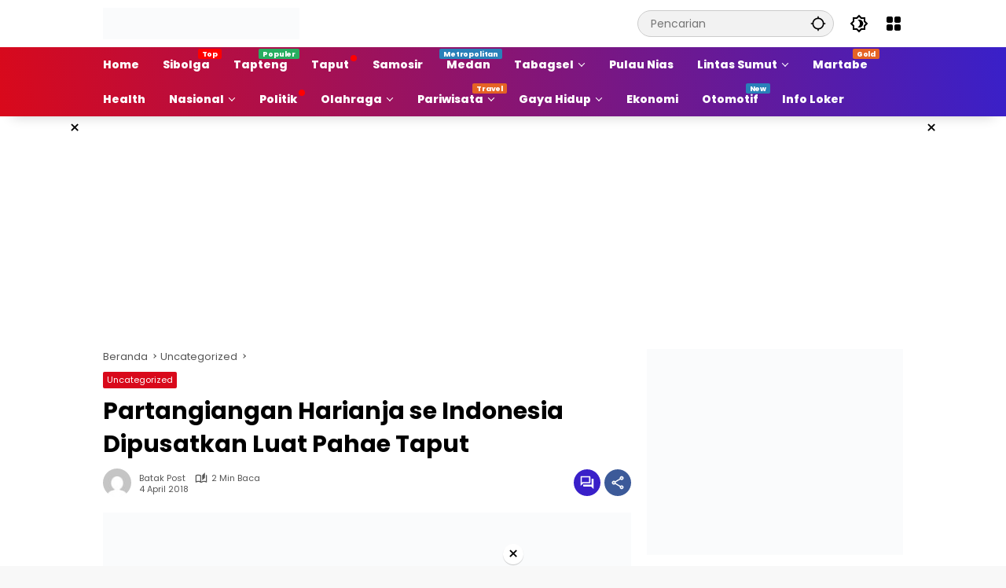

--- FILE ---
content_type: text/html; charset=UTF-8
request_url: https://batakpost.com/panitia-partangiangan-harianja-se-indonesia-temui-kapolres-sibolga/
body_size: 30398
content:
<!doctype html><html lang="id"><head><script data-no-optimize="1">var litespeed_docref=sessionStorage.getItem("litespeed_docref");litespeed_docref&&(Object.defineProperty(document,"referrer",{get:function(){return litespeed_docref}}),sessionStorage.removeItem("litespeed_docref"));</script> <meta charset="UTF-8"><meta name="viewport" content="width=device-width, initial-scale=1"><link rel="profile" href="https://gmpg.org/xfn/11"><meta name='robots' content='index, follow, max-image-preview:large, max-snippet:-1, max-video-preview:-1' /><title>Partangiangan Harianja se Indonesia Dipusatkan Luat Pahae Taput - Batak Post</title><meta name="description" content="Sibolga, 4/4 (Batakpost.com)-Panitia Partangiangan Harianja dohot boru, bere, ibebere se-Indonesia beraudensi ke Kapolres Sibolga guna meminta kesediaan" /><link rel="canonical" href="https://batakpost.com/panitia-partangiangan-harianja-se-indonesia-temui-kapolres-sibolga/" /><meta property="og:locale" content="id_ID" /><meta property="og:type" content="article" /><meta property="og:title" content="Partangiangan Harianja se Indonesia Dipusatkan Luat Pahae Taput - Batak Post" /><meta property="og:description" content="Sibolga, 4/4 (Batakpost.com)-Panitia Partangiangan Harianja dohot boru, bere, ibebere se-Indonesia beraudensi ke Kapolres Sibolga guna meminta kesediaan" /><meta property="og:url" content="https://batakpost.com/panitia-partangiangan-harianja-se-indonesia-temui-kapolres-sibolga/" /><meta property="og:site_name" content="Batak Post" /><meta property="article:publisher" content="https://www.facebook.com/Onlinebatakpost/" /><meta property="article:published_time" content="2018-04-04T08:07:41+00:00" /><meta property="article:modified_time" content="2018-04-04T08:42:53+00:00" /><meta property="og:image" content="https://batakpost.com/wp-content/uploads/2018/04/Hariandja.jpg" /><meta property="og:image:width" content="600" /><meta property="og:image:height" content="399" /><meta property="og:image:type" content="image/jpeg" /><meta name="author" content="Batak Post" /><meta name="twitter:card" content="summary_large_image" /><meta name="twitter:label1" content="Ditulis oleh" /><meta name="twitter:data1" content="Batak Post" /><meta name="twitter:label2" content="Estimasi waktu membaca" /><meta name="twitter:data2" content="2 menit" /> <script type="application/ld+json" class="yoast-schema-graph">{"@context":"https://schema.org","@graph":[{"@type":"Article","@id":"https://batakpost.com/panitia-partangiangan-harianja-se-indonesia-temui-kapolres-sibolga/#article","isPartOf":{"@id":"https://batakpost.com/panitia-partangiangan-harianja-se-indonesia-temui-kapolres-sibolga/"},"author":{"name":"Batak Post","@id":"https://batakpost.com/#/schema/person/c208fcd00d1f8f9c8d21a98ec5bc6205"},"headline":"Partangiangan Harianja se Indonesia Dipusatkan Luat Pahae Taput","datePublished":"2018-04-04T08:07:41+00:00","dateModified":"2018-04-04T08:42:53+00:00","mainEntityOfPage":{"@id":"https://batakpost.com/panitia-partangiangan-harianja-se-indonesia-temui-kapolres-sibolga/"},"wordCount":383,"commentCount":0,"publisher":{"@id":"https://batakpost.com/#organization"},"image":{"@id":"https://batakpost.com/panitia-partangiangan-harianja-se-indonesia-temui-kapolres-sibolga/#primaryimage"},"thumbnailUrl":"https://batakpost.com/wp-content/uploads/2018/04/Hariandja.jpg","keywords":["Kapolres Sibolga","Luat Pahae","Partangiangan Harianja"],"articleSection":["Uncategorized"],"inLanguage":"id","potentialAction":[{"@type":"CommentAction","name":"Comment","target":["https://batakpost.com/panitia-partangiangan-harianja-se-indonesia-temui-kapolres-sibolga/#respond"]}]},{"@type":"WebPage","@id":"https://batakpost.com/panitia-partangiangan-harianja-se-indonesia-temui-kapolres-sibolga/","url":"https://batakpost.com/panitia-partangiangan-harianja-se-indonesia-temui-kapolres-sibolga/","name":"Partangiangan Harianja se Indonesia Dipusatkan Luat Pahae Taput - Batak Post","isPartOf":{"@id":"https://batakpost.com/#website"},"primaryImageOfPage":{"@id":"https://batakpost.com/panitia-partangiangan-harianja-se-indonesia-temui-kapolres-sibolga/#primaryimage"},"image":{"@id":"https://batakpost.com/panitia-partangiangan-harianja-se-indonesia-temui-kapolres-sibolga/#primaryimage"},"thumbnailUrl":"https://batakpost.com/wp-content/uploads/2018/04/Hariandja.jpg","datePublished":"2018-04-04T08:07:41+00:00","dateModified":"2018-04-04T08:42:53+00:00","description":"Sibolga, 4/4 (Batakpost.com)-Panitia Partangiangan Harianja dohot boru, bere, ibebere se-Indonesia beraudensi ke Kapolres Sibolga guna meminta kesediaan","breadcrumb":{"@id":"https://batakpost.com/panitia-partangiangan-harianja-se-indonesia-temui-kapolres-sibolga/#breadcrumb"},"inLanguage":"id","potentialAction":[{"@type":"ReadAction","target":["https://batakpost.com/panitia-partangiangan-harianja-se-indonesia-temui-kapolres-sibolga/"]}]},{"@type":"ImageObject","inLanguage":"id","@id":"https://batakpost.com/panitia-partangiangan-harianja-se-indonesia-temui-kapolres-sibolga/#primaryimage","url":"https://batakpost.com/wp-content/uploads/2018/04/Hariandja.jpg","contentUrl":"https://batakpost.com/wp-content/uploads/2018/04/Hariandja.jpg","width":600,"height":399,"caption":"Kapolres Sibolga AKBP Edwin Hatorangan Hariandja, SIK, MH foto bersama dengan Panitia Panitia Partangiangan Harianja dohot boru, bere, ibebere se-Indonesia (PHBI). (batakpost.com/HAT)"},{"@type":"BreadcrumbList","@id":"https://batakpost.com/panitia-partangiangan-harianja-se-indonesia-temui-kapolres-sibolga/#breadcrumb","itemListElement":[{"@type":"ListItem","position":1,"name":"Beranda","item":"https://batakpost.com/"},{"@type":"ListItem","position":2,"name":"Partangiangan Harianja se Indonesia Dipusatkan Luat Pahae Taput"}]},{"@type":"WebSite","@id":"https://batakpost.com/#website","url":"https://batakpost.com/","name":"Batak Post","description":"Menyikap Kebebasan Dengan Benar","publisher":{"@id":"https://batakpost.com/#organization"},"potentialAction":[{"@type":"SearchAction","target":{"@type":"EntryPoint","urlTemplate":"https://batakpost.com/?s={search_term_string}"},"query-input":{"@type":"PropertyValueSpecification","valueRequired":true,"valueName":"search_term_string"}}],"inLanguage":"id"},{"@type":"Organization","@id":"https://batakpost.com/#organization","name":"Batak Post","url":"https://batakpost.com/","logo":{"@type":"ImageObject","inLanguage":"id","@id":"https://batakpost.com/#/schema/logo/image/","url":"https://batakpost.com/wp-content/uploads/2017/11/bpicon.png","contentUrl":"https://batakpost.com/wp-content/uploads/2017/11/bpicon.png","width":16,"height":16,"caption":"Batak Post"},"image":{"@id":"https://batakpost.com/#/schema/logo/image/"},"sameAs":["https://www.facebook.com/Onlinebatakpost/"]},{"@type":"Person","@id":"https://batakpost.com/#/schema/person/c208fcd00d1f8f9c8d21a98ec5bc6205","name":"Batak Post","image":{"@type":"ImageObject","inLanguage":"id","@id":"https://batakpost.com/#/schema/person/image/","url":"https://batakpost.com/wp-content/litespeed/avatar/b4ab0e639ab199eaab282024897cbc34.jpg?ver=1768009360","contentUrl":"https://batakpost.com/wp-content/litespeed/avatar/b4ab0e639ab199eaab282024897cbc34.jpg?ver=1768009360","caption":"Batak Post"}}]}</script> <link rel='dns-prefetch' href='//www.googletagmanager.com' /><link rel='dns-prefetch' href='//pagead2.googlesyndication.com' /><link rel="alternate" type="application/rss+xml" title="Batak Post &raquo; Feed" href="https://batakpost.com/feed/" /><link rel="alternate" type="application/rss+xml" title="Batak Post &raquo; Umpan Komentar" href="https://batakpost.com/comments/feed/" /><link rel="alternate" type="application/rss+xml" title="Batak Post &raquo; Partangiangan Harianja se Indonesia Dipusatkan Luat Pahae Taput Umpan Komentar" href="https://batakpost.com/panitia-partangiangan-harianja-se-indonesia-temui-kapolres-sibolga/feed/" /><link rel="alternate" title="oEmbed (JSON)" type="application/json+oembed" href="https://batakpost.com/wp-json/oembed/1.0/embed?url=https%3A%2F%2Fbatakpost.com%2Fpanitia-partangiangan-harianja-se-indonesia-temui-kapolres-sibolga%2F" /><link rel="alternate" title="oEmbed (XML)" type="text/xml+oembed" href="https://batakpost.com/wp-json/oembed/1.0/embed?url=https%3A%2F%2Fbatakpost.com%2Fpanitia-partangiangan-harianja-se-indonesia-temui-kapolres-sibolga%2F&#038;format=xml" /><style id='wp-img-auto-sizes-contain-inline-css'>img:is([sizes=auto i],[sizes^="auto," i]){contain-intrinsic-size:3000px 1500px}
/*# sourceURL=wp-img-auto-sizes-contain-inline-css */</style><style id="litespeed-ccss">body{--font-reguler:400;--font-bold:600;--background-color:#eeeeee;--scheme-color:#d9091b;--secondscheme-color:#3920c9;--main-color:#000000;--link-color-body:#000000;--hoverlink-color-body:#d9091b;--border-color:#e0e0e0;--header-bgcolor:#ffffff;--topnav-color:#000000;--topnav-link-color:#000000;--topnav-linkhover-color:#d9091b;--mainmenu-bgcolor:#d9091b;--mainmenu-secondbgcolor:#3920c9;--mainmenu-direction:80deg;--mainmenu-color:#ffffff;--mainmenu-hovercolor:#f1c40f;--content-bgcolor:#ffffff;--content-greycolor:#555555;--button-bgcolor:#3920c9;--button-color:#ffffff;--footer-bgcolor:#ffffff;--footer-color:#666666;--footer-linkcolor:#000000;--footer-hover-linkcolor:#d9091b;--greybody-bgcolor:#eeeeee;--rgbacolor:rgba(0, 0, 0, 0.05);--rgbacolorthin:rgba(0, 0, 0, 0.025);--rgbacoloractive:rgba(0, 0, 0, 0.1);--btn-prev:url(data:image/svg+xml,%3Csvg%20xmlns%3D%22http%3A%2F%2Fwww.w3.org%2F2000%2Fsvg%22%20xmlns%3Axlink%3D%22http%3A%2F%2Fwww.w3.org%2F1999%2Fxlink%22%20width%3D%221em%22%20height%3D%221em%22%20preserveAspectRatio%3D%22xMidYMid%20meet%22%20viewBox%3D%220%200%2024%2024%22%3E%3Cg%20fill%3D%22none%22%20stroke%3D%22%23111%22%20stroke-width%3D%222%22%20stroke-linecap%3D%22round%22%20stroke-linejoin%3D%22round%22%3E%3Cpath%20d%3D%22M19%2012H5%22%2F%3E%3Cpath%20d%3D%22M12%2019l-7-7l7-7%22%2F%3E%3C%2Fg%3E%3C%2Fsvg%3E);--btn-next:url(data:image/svg+xml,%3Csvg%20xmlns%3D%22http%3A%2F%2Fwww.w3.org%2F2000%2Fsvg%22%20xmlns%3Axlink%3D%22http%3A%2F%2Fwww.w3.org%2F1999%2Fxlink%22%20width%3D%221em%22%20height%3D%221em%22%20preserveAspectRatio%3D%22xMidYMid%20meet%22%20viewBox%3D%220%200%2024%2024%22%3E%3Cg%20fill%3D%22none%22%20stroke%3D%22%23111%22%20stroke-width%3D%222%22%20stroke-linecap%3D%22round%22%20stroke-linejoin%3D%22round%22%3E%3Cpath%20d%3D%22M5%2012h14%22%2F%3E%3Cpath%20d%3D%22M12%205l7%207l-7%207%22%2F%3E%3C%2Fg%3E%3C%2Fsvg%3E);--author:url("data:image/svg+xml,%0A%3Csvg xmlns='http://www.w3.org/2000/svg' enable-background='new 0 0 24 24' height='24px' viewBox='0 0 24 24' width='24px' fill='%23000000'%3E%3Cg%3E%3Crect fill='none' height='24' width='24'/%3E%3C/g%3E%3Cg%3E%3Cg%3E%3Cpath d='M17,10.43V2H7v8.43c0,0.35,0.18,0.68,0.49,0.86l4.18,2.51l-0.99,2.34l-3.41,0.29l2.59,2.24L9.07,22L12,20.23L14.93,22 l-0.78-3.33l2.59-2.24l-3.41-0.29l-0.99-2.34l4.18-2.51C16.82,11.11,17,10.79,17,10.43z M11,11.07l-2-1.2V4h2V11.07z M15,9.87 l-2,1.2V4h2V9.87z'/%3E%3C/g%3E%3C/g%3E%3C/svg%3E");--format-video:url("data:image/svg+xml,%3Csvg xmlns='http://www.w3.org/2000/svg' height='48px' viewBox='0 0 24 24' width='48px' fill='%23FFFFFF'%3E%3Cpath d='M0 0h24v24H0V0z' fill='none'/%3E%3Cpath d='M12 2C6.48 2 2 6.48 2 12s4.48 10 10 10 10-4.48 10-10S17.52 2 12 2zm-2 14.5v-9l6 4.5-6 4.5z'/%3E%3C/svg%3E");--format-gallery:url("data:image/svg+xml,%3Csvg xmlns='http://www.w3.org/2000/svg' height='48px' viewBox='0 0 24 24' width='48px' fill='%23FFFFFF'%3E%3Cpath d='M0 0h24v24H0V0z' fill='none'/%3E%3Cpath d='M14.12 4l1.83 2H20v12H4V6h4.05l1.83-2h4.24M15 2H9L7.17 4H4c-1.1 0-2 .9-2 2v12c0 1.1.9 2 2 2h16c1.1 0 2-.9 2-2V6c0-1.1-.9-2-2-2h-3.17L15 2zm-3 7c1.65 0 3 1.35 3 3s-1.35 3-3 3-3-1.35-3-3 1.35-3 3-3m0-2c-2.76 0-5 2.24-5 5s2.24 5 5 5 5-2.24 5-5-2.24-5-5-5z'/%3E%3C/svg%3E");--widget-title:#d9091b}*,*::before,*::after,html{box-sizing:border-box}html{line-height:1.5}body{margin:0!important;background-color:var(--background-color);color:var(--main-color);font-weight:var(--font-reguler);line-height:1.5;overflow-x:hidden}body,button,input{word-wrap:break-word;text-rendering:optimizeLegibility;-webkit-font-smoothing:antialiased;font-family:sans-serif;line-height:1.5;font-size:14px}h1,h2,h4{clear:both;margin-top:0;margin-bottom:10px;line-height:1.4;-webkit-hyphens:auto;hyphens:auto}h1{font-size:24px}h2{font-size:22px}h4{font-size:18px}strong{font-weight:var(--font-bold)}svg{display:inline-block}ul{margin:0 0 20px 0}ul{list-style:disc}li>ul{margin-bottom:0;margin-left:0}img{border-style:none;vertical-align:middle;height:auto;max-width:100%}figure{margin:20px 0}figure.gmr-thumbnail-single{margin:0 0 20px 0!important}@media (max-width:600px){figure.gmr-thumbnail-single{margin:0-16px 20px -16px!important}}.img-cicle{border-radius:50%}.text-center{text-align:center}.list-flex{display:flex;align-items:center}.list-flex .list-right{margin-left:auto;display:flex}.list-flex .list-right>*{margin-left:5px}.row-flex{display:inline-flex;align-items:center}.row-flex.gmr-navleft>*{margin-right:20px}@media (max-width:600px){.row-flex.gmr-navleft>*{margin-right:10px}}.row-flex.gmr-navright>*{margin-left:20px}@media (max-width:600px){.row-flex.gmr-navright>*{margin-left:10px}}.clearfix:before,.clearfix:after{content:" ";display:table}.clearfix:after{clear:both}.gmr-hide{display:none}.desktop-only{display:block}.mobile-only{display:none}@media (max-width:992px){.mobile-only{display:block}.desktop-only{display:none}}a{background-color:#fff0;text-decoration:none!important;color:var(--link-color-body)}button{border:none!important;border-radius:2px;padding:8px 16px;font-size:14px;background-color:var(--button-bgcolor);color:var(--button-color);overflow:visible;position:relative;outline:none;left:auto;display:inline-block;font-family:inherit}input[type="text"]{overflow:auto;outline:none;font-size:14px;color:var(--content-greycolor);background-color:var(--rgbacolor);border:1px solid var(--border-color);border-radius:2px;padding:7px 16px;font-family:inherit}#side-nav .close-topnavmenu-wrap button{border:none!important;color:var(--main-color);font-size:30px;line-height:30px;padding:0!important;margin:0!important;background:var(--content-bgcolor);box-shadow:0 0 10px 0 rgb(0 0 0/.2);justify-content:center;align-items:center;display:flex;border-radius:50%;width:34px;height:34px}#side-nav .gmr-logo{display:flex;justify-content:space-between;align-items:center;padding:8px 20px;margin-bottom:10px;background-color:var(--content-bgcolor);height:60px;box-shadow:0 15px 15px -15px rgb(0 0 0/.2);position:sticky;left:0;right:0;top:0;z-index:8}.gmr-sidemenu{position:fixed;top:0;bottom:0;padding-bottom:40px;max-width:400px;width:100%;height:100%;z-index:9999999;overflow-y:scroll;background-color:var(--content-bgcolor);overflow:auto;-webkit-overflow-scrolling:touch}.gmr-sidemenu .gmr-social-icons ul{padding:8px 10px;margin:20px 5px;justify-content:center}button#gmr-responsive-menu{padding:0 0;background-color:#fff0;flex-wrap:nowrap;align-items:center;max-width:100px}@media (max-width:992px){button#gmr-responsive-menu{display:inline-flex}}.onoffcanvas{position:absolute;top:0;right:0;bottom:0;left:0;box-sizing:border-box;z-index:1001;transform:translate3d(-100%,0,0)}.onoffcanvas.is-fixed{backface-visibility:hidden;position:fixed}.onoffcanvas.is-left{right:auto;transform:translate3d(-100%,0,0)}.main-navigation{background:linear-gradient(var(--mainmenu-direction),var(--mainmenu-bgcolor) 0%,var(--mainmenu-secondbgcolor) 100%);box-shadow:0 15px 15px -15px rgb(0 0 0/.2)}.gmr-mainmenu{margin:0;padding:0;display:block;z-index:99}.gmr-mainmenu ul{list-style:none;display:flex;flex-wrap:wrap;margin:0 auto;padding:0;z-index:999;align-items:center}.gmr-mainmenu ul>*{margin-right:30px}.gmr-mainmenu ul>*:last-child{margin-right:0}.gmr-mainmenu ul>li{display:grid!important;grid-template-columns:repeat(1,1fr);position:relative;height:44px;align-items:center;justify-content:center}.gmr-mainmenu ul>li>a{position:relative;display:flex;padding:0 0;font-size:14px;line-height:1.4;text-decoration:none!important;color:var(--mainmenu-color);height:44px;align-items:center;justify-content:center;white-space:nowrap}.gmr-mainmenu ul>li.menu-item-has-children>a span:after{display:inline-block;position:relative;margin-left:6px;margin-right:3px;margin-top:-3px;top:auto;bottom:auto;vertical-align:middle;content:" ";border-bottom:1px solid var(--mainmenu-color);border-right:1px solid var(--mainmenu-color);transform-origin:66% 66%;transform:rotate(45deg);height:6px;width:6px}@media (max-width:992px){.gmr-mainmenu ul>li.menu-item-has-children>a span:after{display:none}}.gmr-mainmenu ul>li.col-2>.sub-menu{display:grid!important;grid-template-columns:repeat(2,1fr);visibility:hidden}.gmr-mainmenu ul>li.col-2>.sub-menu>*{margin-right:0}@media (max-width:992px){.gmr-mainmenu ul>li.col-2>.sub-menu{display:none!important}}.gmr-mainmenu ul .sub-menu{margin:0 auto;left:0;padding:0;position:absolute;top:120%;z-index:999;opacity:0;display:none;background-color:var(--content-bgcolor);box-shadow:0 0 10px 0 rgb(0 0 0/.2);border-radius:2px;padding:10px 0}@media (max-width:992px){.gmr-mainmenu ul .sub-menu{display:none!important}}.gmr-mainmenu ul .sub-menu li{height:32px;width:100%}.gmr-mainmenu ul .sub-menu a{width:100%;line-height:1.4;font-size:13px;letter-spacing:0;padding:0 20px;text-align:left;color:var(--link-color-body);text-transform:none!important;justify-content:flex-start;height:32px}.gmr-mainmenu ul .sub-menu:after{bottom:80%;left:44px;border:solid #fff0;content:" ";height:0;width:0;position:absolute;border-color:#fff0;border-bottom-color:var(--content-bgcolor);border-width:10px;margin-left:-10px;opacity:0;display:none}@media (max-width:992px){.gmr-mainmenu{max-height:44px;overflow:hidden}.gmr-mainmenu ul{overflow:auto;white-space:nowrap;max-width:100%!important;flex-wrap:nowrap;-ms-overflow-style:none;scrollbar-width:none}.gmr-mainmenu ul::-webkit-scrollbar{display:none}}ul#secondary-menu{list-style:none;margin:0 0 0;padding:0}ul#secondary-menu li{width:100%;list-style:none;padding:0;margin:0 0 0 0}ul#secondary-menu li a{padding:0 20px;display:flex;position:relative;line-height:1.4;font-size:13px;text-decoration:none!important;justify-content:flex-start;align-items:center;height:32px;color:var(--link-color-body);white-space:nowrap}.gmr-secondmenu-dropdown.gmr-dropdown ul#secondary-menu{padding:10px 0!important}.gmr-secondmenu-dropdown.col-2 ul#secondary-menu{display:grid!important;grid-template-columns:repeat(2,1fr)}@media (max-width:400px){.gmr-secondmenu-dropdown.col-2 ul#secondary-menu{grid-template-columns:repeat(1,1fr)}}ul.menu li.menu-dot>a:after{content:"";width:8px;height:8px;background-color:red;position:absolute;top:10px;right:-10px;margin-left:5px;border-radius:50%;display:inline-flex}ul.menu li.menu-new>a:after{content:attr(data-desciption);position:absolute;top:2px;right:-15px;padding:0 5px;background-color:red;color:#fff;font-size:9px;line-height:1.4;letter-spacing:-.02em;border-radius:2px;display:inline-flex;height:13px;align-items:center}ul.menu li.menu-new.blue>a:after{background-color:#2980b9}ul.menu li.menu-new.orange>a:after{background-color:#e56324}ul.menu li.menu-new.green>a:after{background-color:#27Ae60}.row{margin-left:-10px;margin-right:-10px;display:flex;flex-wrap:wrap;align-items:flex-start}.row:before,.row:after{content:" ";display:table}.row:after{clear:both}.container{margin-right:auto;margin-left:auto;padding-left:16px;padding-right:16px}.container:before,.container:after{content:" ";display:table}.container:after{clear:both}@media (min-width:768px){.container{max-width:728px}}@media (min-width:992px){.container{max-width:952px}}@media (min-width:1200px){.container{max-width:1050px}}.col-md-4,.col-md-8{position:relative;min-height:1px;padding-left:10px;padding-right:10px;width:100%}@media (min-width:992px){.col-md-8{flex:0 0 auto;width:66.66667%}.col-md-4{flex:0 0 auto;width:33.33333%}}.site{margin:0 auto 0;background-color:var(--content-bgcolor);z-index:2;position:relative}.site-branding{justify-content:space-between;display:flex;align-items:center;flex-wrap:wrap}.gmr-topnavwrap{width:100%;background-color:var(--header-bgcolor);z-index:9999;position:sticky;right:0;left:0;top:0;margin:0 auto}.gmr-topnavwrap .site-header{position:relative;color:var(--topnav-color);padding:10px 0 10px}.gmr-topnavwrap .site-header button,.gmr-topnavwrap .site-header a{color:var(--topnav-link-color)}.gmr-topnavwrap .row-flex{height:40px}.gmr-topnavwrap .row-flex.gmr-navright{margin-left:auto;max-width:720px}.gmr-searchform{position:relative;max-width:400px}.gmr-sidemenu .gmr-searchform{max-width:100%;margin:8px 10px}.gmr-searchform input{outline:none;text-align:left;width:100%;max-width:250px;margin:0;height:34px;border-width:1px!important;padding:8px 40px 8px 16px;box-sizing:border-box;border-radius:20px}.gmr-sidemenu .gmr-searchform input{max-width:100%}.gmr-searchform button{position:absolute;right:0;top:0;border:none;outline:none;background-color:#fff0;padding:6px 10px;color:var(--content-greycolor)}.gmr-searchform button svg{width:20px;height:20px;line-height:20px;vertical-align:-.4em;padding:0}.gmr-top-date{border-right:1px solid var(--border-color);padding-right:20px;display:-webkit-box;-webkit-line-clamp:1;-webkit-box-orient:vertical;overflow:hidden;text-overflow:ellipsis}@media (max-width:992px){.gmr-top-date{display:none}}button.topnav-button{background-color:#fff0;color:var(--topnav-color);width:24px;height:24px;padding:0!important}button.topnav-button>svg{height:24px;width:24px;padding:0}.gmr-menugrid-btn{position:relative;width:24px;height:24px}.gmr-menugrid-btn .gmr-dropdown{display:none;position:absolute;top:auto;right:0;margin-top:12px;z-index:99999;background-color:var(--content-bgcolor,#ffffff);padding:0 0!important;box-shadow:0 0 10px 0 rgb(0 0 0/.2);border-radius:2px}.gmr-content-share{margin-left:auto}ul.social-icon{margin:0 auto;padding:0;list-style:none;display:flex;align-items:center;flex-wrap:wrap}ul.social-icon>*{margin-right:5px;margin-bottom:5px}ul.social-icon>*:last-child{margin-right:0}ul.social-icon>li{position:relative}ul.social-icon>li a{position:relative;display:block;line-height:20px;height:32px;width:32px}ul.social-icon>li svg{height:32px;width:32px;line-height:32px;padding:4px;display:inline-block;vertical-align:middle;border-radius:50%}ul.social-icon>li path{fill:#fff}ul.social-icon>li .twitter svg{background-color:#0f1419}ul.social-icon>li .facebook svg{background-color:#3c5a99}ul.social-icon>li .pinterest svg{background-color:#bd081c}ul.social-icon>li .instagram svg{background-color:#e4405f}ul.social-icon>li .youtube svg{background-color:#cd201f}ul.social-icon>li .tiktok svg{background-color:#010101}ul.gmr-socialicon-share{margin:0;padding:0;display:flex;align-items:center;list-style:none}ul.gmr-socialicon-share li{text-align:center;margin-left:5px}ul.gmr-socialicon-share li:first-child{margin-left:0}ul.gmr-socialicon-share li a{display:inline-flex;width:34px;height:34px;align-items:center;justify-content:center;border-radius:50%}ul.gmr-socialicon-share li.facebook a{background-color:#3c5a99}ul.gmr-socialicon-share li.twitter a{background-color:#0f1419}ul.gmr-socialicon-share li.telegram a{background-color:#08c}ul.gmr-socialicon-share li.pinterest a{background-color:#bd081c}ul.gmr-socialicon-share li.whatsapp a{background-color:#25d366}ul.gmr-socialicon-share li svg{font-size:20px;width:20px;height:20px;color:#fff}button#share-modal{display:inline-flex;background-color:#3c5a99;height:34px;width:34px;border-radius:50%;justify-content:center;align-items:center;padding:0}button#share-modal svg{font-size:20px;width:20px;height:20px;color:#fff}.main-textshare{font-size:18px;display:block;margin-bottom:10px;padding-bottom:10px;border-bottom:1px solid var(--border-color)}.content-share{text-align:center}.content-share .gmr-socialicon-share{margin-top:10px;justify-content:center}.gmr-modalbg{position:absolute;width:100%;height:100%;background-color:rgb(0 0 0/.5)}#gmr-popupwrap{display:none;position:fixed;left:0;right:0;top:0;bottom:0;width:100%;height:100%;z-index:9999998;margin-left:0}.gmr-in-popup{background-color:var(--content-bgcolor);margin:auto;padding:10px;width:80%;max-width:350px;position:relative;z-index:99999;top:50%;transform:translateY(-50%);box-shadow:0 0 10px 0 rgb(0 0 0/.2);border-radius:2px}.gmr-share-popup .gmr-in-popup{padding:20px}.page-header{position:relative;display:flex;flex-direction:column}.page-header.widget-titlewrap{position:relative;display:flex;flex-flow:wrap;justify-content:space-between;align-items:center}h1.entry-title{font-size:30px;color:var(--main-color);margin-bottom:10px}@media (max-width:992px){h1.entry-title{font-size:22px}}.widget-title{font-size:18px;color:var(--widget-title);margin-bottom:16px!important;display:flex;align-items:center}.widget-title:before{content:"";margin-right:10px;width:10px;height:15px;background-color:var(--secondscheme-color);border-radius:2px}@media (min-width:992px){.pos-sticky{position:sticky;position:-webkit-sticky;top:100px}}.gmr-content{position:relative;padding-top:20px;padding-bottom:20px}.post-thumbnail{position:relative;display:flex;overflow:hidden;border-radius:2px;flex-wrap:wrap}.post-thumbnail:before{position:absolute;top:0;left:-75%;z-index:2;display:block;content:"";width:50%;height:100%;background:linear-gradient(to right,#fff0 0%,rgb(255 255 255/.3) 100%);transform:skewX(-25deg)}.post-thumbnail.gmr-thumbnail-single{border-radius:0}.post-thumbnail img{width:100%;display:block}.post{word-wrap:break-word}article.post{margin-bottom:20px}.entry-header-single{margin-bottom:20px}.content-single .post-thumbnail{text-align:center}.content-single .post-thumbnail img{width:100%}.updated:not(.published){display:none}.cat-links-content{font-size:11px;display:flex;flex-wrap:wrap;align-items:center;font-size:11px;line-height:11px}.cat-links-content>*{margin-right:8px}.cat-links-content>*:last-child{margin-right:0}.cat-links-content a{color:#ffffff!important;border-radius:2px;background-color:var(--scheme-color);padding:5px 5px}@media (max-width:992px){.cat-links-content a{padding:8px 5px}}.entry-header-single .cat-links-content a{padding:5px 5px;margin-bottom:8px}.meta-content{font-size:11px;color:var(--content-greycolor);line-height:11px;text-transform:capitalize;display:flex;align-items:center}.meta-content>*{margin-right:8px}.meta-content>*:last-child{margin-right:0}.meta-content a{color:var(--content-greycolor)}.gmr-gravatar-metasingle{width:46px;height:36px}.gmr-gravatar-metasingle img{display:flex;height:36px;width:36px}@media (max-width:400px){.gmr-gravatar-metasingle{display:none}}.gmr-content-metasingle{display:flex;flex-direction:column}.gmr-content-metasingle .meta-content{display:flex;align-items:center}.gmr-content-metasingle .meta-content .count-text svg{width:16px!important;height:16px!important}.gmr-content-metasingle .author{display:flex;align-items:center}.breadcrumbs{font-size:13px;margin-bottom:10px;color:var(--content-greycolor)}.breadcrumbs a{color:var(--content-greycolor)}.breadcrumbs .separator{display:inline-block;position:relative;margin-left:3px;margin-right:3px;margin-top:-2px;top:auto;bottom:auto;vertical-align:middle;content:" ";border-bottom:1px solid var(--content-greycolor);border-right:1px solid var(--content-greycolor);transform:rotate(-45deg);height:4px;width:4px}.breadcrumbs .last-cl{display:none!important}.gmr-verytopbanner{background-color:#000;position:relative;display:none}@media (max-width:991px){.gmr-verytopbanner{display:block}}.gmr-verytopbanner .gmr-parallax{width:100%;position:relative;margin:0 0;display:flex;justify-content:center;height:330px}.gmr-verytopbanner .gmr-parallax .rellax{position:fixed;width:100%;height:330px;margin:auto auto;left:0;right:0;top:30px}.gmr-verytopbanner .gmr-parallax .rellax .in-rellax{display:flex;justify-content:center;width:100%}.gmr-verytopbanner .idt-xclosewrap{top:-30px!important;right:0!important;left:0!important;z-index:1;height:30px!important;font-size:18px;margin:auto auto;display:flex;position:absolute;align-items:center;justify-content:center;width:100%;background-color:var(--scheme-color)}.gmr-verytopbanner .idt-xclosewrap .idt-xclosetext{text-transform:capitalize;color:#fff;font-size:13px;display:-webkit-box;-webkit-line-clamp:1;-webkit-box-orient:vertical;overflow:hidden;text-overflow:ellipsis;margin-right:10px}.gmr-verytopbanner .idt-xclose-top{width:22px!important;min-width:22px!important;height:22px!important;font-size:22px;line-height:22px;background-color:var(--content-bgcolor);color:var(--main-color);box-shadow:0 0 10px 0 rgb(0 0 0/.2);justify-content:center;padding:0 0!important;display:flex;border-radius:50%}.gmr-topbanner{padding-top:20px;background-color:var(--content-bgcolor)}.gmr-floatbanner{position:relative;z-index:998}.gmr-floatbanner button{text-align:center;padding:0!important;margin:0!important;background-color:var(--content-bgcolor);color:var(--main-color);z-index:9;width:26px!important;min-width:26px!important;height:26px!important;font-size:22px;line-height:26px!important;border-radius:50%;top:-28px;box-shadow:0 1px 1px 0 rgb(0 0 0/.2)}.gmr-floatbanner-left{left:50%;margin-left:-830px;position:fixed;top:auto;width:300px;justify-content:flex-end;display:flex}@media (max-width:1200px){.gmr-floatbanner-left{margin-left:-780px}}@media (max-width:991px){.gmr-floatbanner-left{display:none!important}}.gmr-floatbanner-left button{position:absolute;right:2px;top:2px;box-shadow:none!important}.gmr-floatbanner-right{right:50%;margin-right:-830px;position:fixed;top:auto;width:300px;justify-content:flex-start;display:flex}@media (max-width:1200px){.gmr-floatbanner-right{margin-right:-780px}}@media (max-width:991px){.gmr-floatbanner-right{display:none!important}}.gmr-floatbanner-right button{position:absolute;left:2px;top:2px;box-shadow:none!important}.gmr-floatbanner-footer button{position:absolute;left:auto;right:auto}.idt-xclose{position:absolute;display:flex;top:-30px;right:-30px;z-index:99;background-color:var(--content-bgcolor);color:var(--main-color);box-shadow:0 0 10px 0 rgb(0 0 0/.2);width:34px;min-width:34px;height:34px;font-size:22px;line-height:1.5;text-align:center;border-radius:50%;justify-content:center;align-items:center;padding:0 0!important}.gmr-ontop{position:fixed;bottom:20px;right:20px;font-size:35px;z-index:9999}.gmr-ontop path{fill:var(--link-color-body)}@media (max-width:991px){.gmr-ontop{display:none!important}}.widget{margin:0 0 20px;border-radius:2px;position:relative}.widget ul{display:flex;flex-direction:column;padding-left:0;list-style:none;margin:0!important}.widget ul li{margin-bottom:10px}.widget ul.wpmedia-rp-widget li{margin-bottom:16px}.wpmedia-rp-widget li{display:flex;align-items:center}.wpmedia-rp-widget li .big-thumb{width:calc(100% + 32px)}.count-text{margin-left:4px;display:inline-flex;align-items:center}.count-text>*{margin-right:5px}.count-text>*:last-child{margin-right:0}.count-text svg{width:13px;height:13px}.screen-reader-text{border:0;clip:rect(1px,1px,1px,1px);clip-path:inset(50%);height:1px;margin:-1px;overflow:hidden;padding:0;position:absolute!important;width:1px;word-wrap:normal!important}h1,h2,h4,.gmr-mainmenu ul>li>a,.gmr-secondmenu-dropdown ul>li>a,.gmr-sidemenu ul li a{font-family:Poppins;font-weight:800}h1 strong{font-weight:700}body{font-family:Poppins;--font-reguler:400;--font-bold:700;--background-color:#f8f8f8;--main-color:#000000;--widget-title:#000000;--link-color-body:#000000;--hoverlink-color-body:#d9091b;--border-color:#cccccc;--button-bgcolor:#3920c9;--button-color:#ffffff;--header-bgcolor:#ffffff;--topnav-color:#000000;--topnav-link-color:#000000;--topnav-linkhover-color:#d9091b;--mainmenu-color:#ffffff;--mainmenu-hovercolor:#f1c40f;--content-bgcolor:#ffffff;--content-greycolor:#555555;--greybody-bgcolor:#eeeeee;--footer-bgcolor:#ffffff;--footer-color:#666666;--footer-linkcolor:#212121;--footer-hover-linkcolor:#d9091b}body{--scheme-color:#d9091b;--secondscheme-color:#3920c9}:root{--wp--preset--aspect-ratio--square:1;--wp--preset--aspect-ratio--4-3:4/3;--wp--preset--aspect-ratio--3-4:3/4;--wp--preset--aspect-ratio--3-2:3/2;--wp--preset--aspect-ratio--2-3:2/3;--wp--preset--aspect-ratio--16-9:16/9;--wp--preset--aspect-ratio--9-16:9/16;--wp--preset--color--black:#000000;--wp--preset--color--cyan-bluish-gray:#abb8c3;--wp--preset--color--white:#ffffff;--wp--preset--color--pale-pink:#f78da7;--wp--preset--color--vivid-red:#cf2e2e;--wp--preset--color--luminous-vivid-orange:#ff6900;--wp--preset--color--luminous-vivid-amber:#fcb900;--wp--preset--color--light-green-cyan:#7bdcb5;--wp--preset--color--vivid-green-cyan:#00d084;--wp--preset--color--pale-cyan-blue:#8ed1fc;--wp--preset--color--vivid-cyan-blue:#0693e3;--wp--preset--color--vivid-purple:#9b51e0;--wp--preset--gradient--vivid-cyan-blue-to-vivid-purple:linear-gradient(135deg,rgb(6,147,227) 0%,rgb(155,81,224) 100%);--wp--preset--gradient--light-green-cyan-to-vivid-green-cyan:linear-gradient(135deg,rgb(122,220,180) 0%,rgb(0,208,130) 100%);--wp--preset--gradient--luminous-vivid-amber-to-luminous-vivid-orange:linear-gradient(135deg,rgb(252,185,0) 0%,rgb(255,105,0) 100%);--wp--preset--gradient--luminous-vivid-orange-to-vivid-red:linear-gradient(135deg,rgb(255,105,0) 0%,rgb(207,46,46) 100%);--wp--preset--gradient--very-light-gray-to-cyan-bluish-gray:linear-gradient(135deg,rgb(238,238,238) 0%,rgb(169,184,195) 100%);--wp--preset--gradient--cool-to-warm-spectrum:linear-gradient(135deg,rgb(74,234,220) 0%,rgb(151,120,209) 20%,rgb(207,42,186) 40%,rgb(238,44,130) 60%,rgb(251,105,98) 80%,rgb(254,248,76) 100%);--wp--preset--gradient--blush-light-purple:linear-gradient(135deg,rgb(255,206,236) 0%,rgb(152,150,240) 100%);--wp--preset--gradient--blush-bordeaux:linear-gradient(135deg,rgb(254,205,165) 0%,rgb(254,45,45) 50%,rgb(107,0,62) 100%);--wp--preset--gradient--luminous-dusk:linear-gradient(135deg,rgb(255,203,112) 0%,rgb(199,81,192) 50%,rgb(65,88,208) 100%);--wp--preset--gradient--pale-ocean:linear-gradient(135deg,rgb(255,245,203) 0%,rgb(182,227,212) 50%,rgb(51,167,181) 100%);--wp--preset--gradient--electric-grass:linear-gradient(135deg,rgb(202,248,128) 0%,rgb(113,206,126) 100%);--wp--preset--gradient--midnight:linear-gradient(135deg,rgb(2,3,129) 0%,rgb(40,116,252) 100%);--wp--preset--font-size--small:13px;--wp--preset--font-size--medium:20px;--wp--preset--font-size--large:36px;--wp--preset--font-size--x-large:42px;--wp--preset--spacing--20:0.44rem;--wp--preset--spacing--30:0.67rem;--wp--preset--spacing--40:1rem;--wp--preset--spacing--50:1.5rem;--wp--preset--spacing--60:2.25rem;--wp--preset--spacing--70:3.38rem;--wp--preset--spacing--80:5.06rem;--wp--preset--shadow--natural:6px 6px 9px rgba(0, 0, 0, 0.2);--wp--preset--shadow--deep:12px 12px 50px rgba(0, 0, 0, 0.4);--wp--preset--shadow--sharp:6px 6px 0px rgba(0, 0, 0, 0.2);--wp--preset--shadow--outlined:6px 6px 0px -3px rgb(255, 255, 255), 6px 6px rgb(0, 0, 0);--wp--preset--shadow--crisp:6px 6px 0px rgb(0, 0, 0)}#wpmedia-popular-3{padding:16px;background:linear-gradient(1deg,var(--widget-color1,#e1f2ff) 0%,var(--widget-color2,#e1f2ff) 100%)}#wpmedia-popular-3 .big-thumb{margin:0-16px;border-radius:0!important}</style><link rel="preload" data-asynced="1" data-optimized="2" as="style" onload="this.onload=null;this.rel='stylesheet'" href="https://batakpost.com/wp-content/litespeed/css/d0e3740334639a3b8ca4833aa55fbac5.css?ver=53a93" /><script data-optimized="1" type="litespeed/javascript" data-src="https://batakpost.com/wp-content/plugins/litespeed-cache/assets/js/css_async.min.js"></script> <style id='wpmedia-style-inline-css'>h1,h2,h3,h4,h5,h6,.reltitle,.site-title,.gmr-mainmenu ul > li > a,.gmr-secondmenu-dropdown ul > li > a,.gmr-sidemenu ul li a,.gmr-sidemenu .side-textsocial,.heading-text,.gmr-mobilemenu ul li a,#navigationamp ul li a{font-family:Poppins;font-weight:800;}h1 strong,h2 strong,h3 strong,h4 strong,h5 strong,h6 strong{font-weight:700;}.entry-content-single{font-size:16px;}body{font-family:Poppins;--font-reguler:400;--font-bold:700;--background-color:#f8f8f8;--main-color:#000000;--widget-title:#000000;--link-color-body:#000000;--hoverlink-color-body:#d9091b;--border-color:#cccccc;--button-bgcolor:#3920c9;--button-color:#ffffff;--header-bgcolor:#ffffff;--topnav-color:#000000;--topnav-link-color:#000000;--topnav-linkhover-color:#d9091b;--mainmenu-color:#ffffff;--mainmenu-hovercolor:#f1c40f;--content-bgcolor:#ffffff;--content-greycolor:#555555;--greybody-bgcolor:#eeeeee;--footer-bgcolor:#ffffff;--footer-color:#666666;--footer-linkcolor:#212121;--footer-hover-linkcolor:#d9091b;}body,body.dark-theme{--scheme-color:#d9091b;--secondscheme-color:#3920c9;}/* Generate Using Cache */
/*# sourceURL=wpmedia-style-inline-css */</style>
 <script type="litespeed/javascript" data-src="https://www.googletagmanager.com/gtag/js?id=GT-5TGZNJJ" id="google_gtagjs-js"></script> <script id="google_gtagjs-js-after" type="litespeed/javascript">window.dataLayer=window.dataLayer||[];function gtag(){dataLayer.push(arguments)}
gtag("set","linker",{"domains":["batakpost.com"]});gtag("js",new Date());gtag("set","developer_id.dZTNiMT",!0);gtag("config","GT-5TGZNJJ")</script> <link rel="https://api.w.org/" href="https://batakpost.com/wp-json/" /><link rel="alternate" title="JSON" type="application/json" href="https://batakpost.com/wp-json/wp/v2/posts/3068" /><link rel="EditURI" type="application/rsd+xml" title="RSD" href="https://batakpost.com/xmlrpc.php?rsd" /><meta name="generator" content="WordPress 6.9" /><link rel='shortlink' href='https://batakpost.com/?p=3068' /><meta name="generator" content="Site Kit by Google 1.168.0" /><meta name="google-adsense-platform-account" content="ca-host-pub-2644536267352236"><meta name="google-adsense-platform-domain" content="sitekit.withgoogle.com"><link rel="amphtml" href="https://batakpost.com/panitia-partangiangan-harianja-se-indonesia-temui-kapolres-sibolga/amp/">
 <script type="litespeed/javascript">(function(w,d,s,l,i){w[l]=w[l]||[];w[l].push({'gtm.start':new Date().getTime(),event:'gtm.js'});var f=d.getElementsByTagName(s)[0],j=d.createElement(s),dl=l!='dataLayer'?'&l='+l:'';j.async=!0;j.src='https://www.googletagmanager.com/gtm.js?id='+i+dl;f.parentNode.insertBefore(j,f)})(window,document,'script','dataLayer','GTM-WS4QND3')</script>  <script type="litespeed/javascript" data-src="https://pagead2.googlesyndication.com/pagead/js/adsbygoogle.js?client=ca-pub-3243752915896507&amp;host=ca-host-pub-2644536267352236" crossorigin="anonymous"></script> <link rel="icon" href="https://batakpost.com/wp-content/uploads/2023/11/cropped-favicon-removebg-preview-80x80.png" sizes="32x32" /><link rel="icon" href="https://batakpost.com/wp-content/uploads/2023/11/cropped-favicon-removebg-preview.png" sizes="192x192" /><link rel="apple-touch-icon" href="https://batakpost.com/wp-content/uploads/2023/11/cropped-favicon-removebg-preview.png" /><meta name="msapplication-TileImage" content="https://batakpost.com/wp-content/uploads/2023/11/cropped-favicon-removebg-preview.png" /><style id='global-styles-inline-css'>:root{--wp--preset--aspect-ratio--square: 1;--wp--preset--aspect-ratio--4-3: 4/3;--wp--preset--aspect-ratio--3-4: 3/4;--wp--preset--aspect-ratio--3-2: 3/2;--wp--preset--aspect-ratio--2-3: 2/3;--wp--preset--aspect-ratio--16-9: 16/9;--wp--preset--aspect-ratio--9-16: 9/16;--wp--preset--color--black: #000000;--wp--preset--color--cyan-bluish-gray: #abb8c3;--wp--preset--color--white: #ffffff;--wp--preset--color--pale-pink: #f78da7;--wp--preset--color--vivid-red: #cf2e2e;--wp--preset--color--luminous-vivid-orange: #ff6900;--wp--preset--color--luminous-vivid-amber: #fcb900;--wp--preset--color--light-green-cyan: #7bdcb5;--wp--preset--color--vivid-green-cyan: #00d084;--wp--preset--color--pale-cyan-blue: #8ed1fc;--wp--preset--color--vivid-cyan-blue: #0693e3;--wp--preset--color--vivid-purple: #9b51e0;--wp--preset--gradient--vivid-cyan-blue-to-vivid-purple: linear-gradient(135deg,rgb(6,147,227) 0%,rgb(155,81,224) 100%);--wp--preset--gradient--light-green-cyan-to-vivid-green-cyan: linear-gradient(135deg,rgb(122,220,180) 0%,rgb(0,208,130) 100%);--wp--preset--gradient--luminous-vivid-amber-to-luminous-vivid-orange: linear-gradient(135deg,rgb(252,185,0) 0%,rgb(255,105,0) 100%);--wp--preset--gradient--luminous-vivid-orange-to-vivid-red: linear-gradient(135deg,rgb(255,105,0) 0%,rgb(207,46,46) 100%);--wp--preset--gradient--very-light-gray-to-cyan-bluish-gray: linear-gradient(135deg,rgb(238,238,238) 0%,rgb(169,184,195) 100%);--wp--preset--gradient--cool-to-warm-spectrum: linear-gradient(135deg,rgb(74,234,220) 0%,rgb(151,120,209) 20%,rgb(207,42,186) 40%,rgb(238,44,130) 60%,rgb(251,105,98) 80%,rgb(254,248,76) 100%);--wp--preset--gradient--blush-light-purple: linear-gradient(135deg,rgb(255,206,236) 0%,rgb(152,150,240) 100%);--wp--preset--gradient--blush-bordeaux: linear-gradient(135deg,rgb(254,205,165) 0%,rgb(254,45,45) 50%,rgb(107,0,62) 100%);--wp--preset--gradient--luminous-dusk: linear-gradient(135deg,rgb(255,203,112) 0%,rgb(199,81,192) 50%,rgb(65,88,208) 100%);--wp--preset--gradient--pale-ocean: linear-gradient(135deg,rgb(255,245,203) 0%,rgb(182,227,212) 50%,rgb(51,167,181) 100%);--wp--preset--gradient--electric-grass: linear-gradient(135deg,rgb(202,248,128) 0%,rgb(113,206,126) 100%);--wp--preset--gradient--midnight: linear-gradient(135deg,rgb(2,3,129) 0%,rgb(40,116,252) 100%);--wp--preset--font-size--small: 13px;--wp--preset--font-size--medium: 20px;--wp--preset--font-size--large: 36px;--wp--preset--font-size--x-large: 42px;--wp--preset--spacing--20: 0.44rem;--wp--preset--spacing--30: 0.67rem;--wp--preset--spacing--40: 1rem;--wp--preset--spacing--50: 1.5rem;--wp--preset--spacing--60: 2.25rem;--wp--preset--spacing--70: 3.38rem;--wp--preset--spacing--80: 5.06rem;--wp--preset--shadow--natural: 6px 6px 9px rgba(0, 0, 0, 0.2);--wp--preset--shadow--deep: 12px 12px 50px rgba(0, 0, 0, 0.4);--wp--preset--shadow--sharp: 6px 6px 0px rgba(0, 0, 0, 0.2);--wp--preset--shadow--outlined: 6px 6px 0px -3px rgb(255, 255, 255), 6px 6px rgb(0, 0, 0);--wp--preset--shadow--crisp: 6px 6px 0px rgb(0, 0, 0);}:where(.is-layout-flex){gap: 0.5em;}:where(.is-layout-grid){gap: 0.5em;}body .is-layout-flex{display: flex;}.is-layout-flex{flex-wrap: wrap;align-items: center;}.is-layout-flex > :is(*, div){margin: 0;}body .is-layout-grid{display: grid;}.is-layout-grid > :is(*, div){margin: 0;}:where(.wp-block-columns.is-layout-flex){gap: 2em;}:where(.wp-block-columns.is-layout-grid){gap: 2em;}:where(.wp-block-post-template.is-layout-flex){gap: 1.25em;}:where(.wp-block-post-template.is-layout-grid){gap: 1.25em;}.has-black-color{color: var(--wp--preset--color--black) !important;}.has-cyan-bluish-gray-color{color: var(--wp--preset--color--cyan-bluish-gray) !important;}.has-white-color{color: var(--wp--preset--color--white) !important;}.has-pale-pink-color{color: var(--wp--preset--color--pale-pink) !important;}.has-vivid-red-color{color: var(--wp--preset--color--vivid-red) !important;}.has-luminous-vivid-orange-color{color: var(--wp--preset--color--luminous-vivid-orange) !important;}.has-luminous-vivid-amber-color{color: var(--wp--preset--color--luminous-vivid-amber) !important;}.has-light-green-cyan-color{color: var(--wp--preset--color--light-green-cyan) !important;}.has-vivid-green-cyan-color{color: var(--wp--preset--color--vivid-green-cyan) !important;}.has-pale-cyan-blue-color{color: var(--wp--preset--color--pale-cyan-blue) !important;}.has-vivid-cyan-blue-color{color: var(--wp--preset--color--vivid-cyan-blue) !important;}.has-vivid-purple-color{color: var(--wp--preset--color--vivid-purple) !important;}.has-black-background-color{background-color: var(--wp--preset--color--black) !important;}.has-cyan-bluish-gray-background-color{background-color: var(--wp--preset--color--cyan-bluish-gray) !important;}.has-white-background-color{background-color: var(--wp--preset--color--white) !important;}.has-pale-pink-background-color{background-color: var(--wp--preset--color--pale-pink) !important;}.has-vivid-red-background-color{background-color: var(--wp--preset--color--vivid-red) !important;}.has-luminous-vivid-orange-background-color{background-color: var(--wp--preset--color--luminous-vivid-orange) !important;}.has-luminous-vivid-amber-background-color{background-color: var(--wp--preset--color--luminous-vivid-amber) !important;}.has-light-green-cyan-background-color{background-color: var(--wp--preset--color--light-green-cyan) !important;}.has-vivid-green-cyan-background-color{background-color: var(--wp--preset--color--vivid-green-cyan) !important;}.has-pale-cyan-blue-background-color{background-color: var(--wp--preset--color--pale-cyan-blue) !important;}.has-vivid-cyan-blue-background-color{background-color: var(--wp--preset--color--vivid-cyan-blue) !important;}.has-vivid-purple-background-color{background-color: var(--wp--preset--color--vivid-purple) !important;}.has-black-border-color{border-color: var(--wp--preset--color--black) !important;}.has-cyan-bluish-gray-border-color{border-color: var(--wp--preset--color--cyan-bluish-gray) !important;}.has-white-border-color{border-color: var(--wp--preset--color--white) !important;}.has-pale-pink-border-color{border-color: var(--wp--preset--color--pale-pink) !important;}.has-vivid-red-border-color{border-color: var(--wp--preset--color--vivid-red) !important;}.has-luminous-vivid-orange-border-color{border-color: var(--wp--preset--color--luminous-vivid-orange) !important;}.has-luminous-vivid-amber-border-color{border-color: var(--wp--preset--color--luminous-vivid-amber) !important;}.has-light-green-cyan-border-color{border-color: var(--wp--preset--color--light-green-cyan) !important;}.has-vivid-green-cyan-border-color{border-color: var(--wp--preset--color--vivid-green-cyan) !important;}.has-pale-cyan-blue-border-color{border-color: var(--wp--preset--color--pale-cyan-blue) !important;}.has-vivid-cyan-blue-border-color{border-color: var(--wp--preset--color--vivid-cyan-blue) !important;}.has-vivid-purple-border-color{border-color: var(--wp--preset--color--vivid-purple) !important;}.has-vivid-cyan-blue-to-vivid-purple-gradient-background{background: var(--wp--preset--gradient--vivid-cyan-blue-to-vivid-purple) !important;}.has-light-green-cyan-to-vivid-green-cyan-gradient-background{background: var(--wp--preset--gradient--light-green-cyan-to-vivid-green-cyan) !important;}.has-luminous-vivid-amber-to-luminous-vivid-orange-gradient-background{background: var(--wp--preset--gradient--luminous-vivid-amber-to-luminous-vivid-orange) !important;}.has-luminous-vivid-orange-to-vivid-red-gradient-background{background: var(--wp--preset--gradient--luminous-vivid-orange-to-vivid-red) !important;}.has-very-light-gray-to-cyan-bluish-gray-gradient-background{background: var(--wp--preset--gradient--very-light-gray-to-cyan-bluish-gray) !important;}.has-cool-to-warm-spectrum-gradient-background{background: var(--wp--preset--gradient--cool-to-warm-spectrum) !important;}.has-blush-light-purple-gradient-background{background: var(--wp--preset--gradient--blush-light-purple) !important;}.has-blush-bordeaux-gradient-background{background: var(--wp--preset--gradient--blush-bordeaux) !important;}.has-luminous-dusk-gradient-background{background: var(--wp--preset--gradient--luminous-dusk) !important;}.has-pale-ocean-gradient-background{background: var(--wp--preset--gradient--pale-ocean) !important;}.has-electric-grass-gradient-background{background: var(--wp--preset--gradient--electric-grass) !important;}.has-midnight-gradient-background{background: var(--wp--preset--gradient--midnight) !important;}.has-small-font-size{font-size: var(--wp--preset--font-size--small) !important;}.has-medium-font-size{font-size: var(--wp--preset--font-size--medium) !important;}.has-large-font-size{font-size: var(--wp--preset--font-size--large) !important;}.has-x-large-font-size{font-size: var(--wp--preset--font-size--x-large) !important;}
/*# sourceURL=global-styles-inline-css */</style><style id='wpmedia-popular-3-inline-css'>#wpmedia-popular-3 {padding: 16px;background:linear-gradient(1deg,var(--widget-color1, #e1f2ff) 0%, var(--widget-color2, #e1f2ff) 100%);}#wpmedia-popular-3 .big-thumb {margin: 0 -16px;border-radius: 0 !important;}
/*# sourceURL=wpmedia-popular-3-inline-css */</style></head><body class="wp-singular post-template-default single single-post postid-3068 single-format-standard wp-custom-logo wp-embed-responsive wp-theme-wpmedia idtheme kentooz">
<noscript>
<iframe data-lazyloaded="1" src="about:blank" data-litespeed-src="https://www.googletagmanager.com/ns.html?id=GTM-WS4QND3" height="0" width="0" style="display:none;visibility:hidden"></iframe>
</noscript>
<a class="skip-link screen-reader-text" href="#primary">Langsung ke konten</a><div class="gmr-verytopbanner text-center gmrclose-element"><div class="container"><div class="gmr-parallax"><div class="rellax"><div class="in-rellax"><div class="idt-xclosewrap"><div class="idt-xclosetext">Scroll untuk baca artikel</div><button class="idt-xclose-top close-modal gmrbtnclose">&times;</button></div><div class="idt-rellax-bannerwrap"><script type="litespeed/javascript" data-src="https://pagead2.googlesyndication.com/pagead/js/adsbygoogle.js?client=ca-pub-3243752915896507"
     crossorigin="anonymous"></script> 
<ins class="adsbygoogle"
style="display:inline-block;width:728px;height:90px"
data-ad-client="ca-pub-3243752915896507"
data-ad-slot="5240075040"></ins> <script type="litespeed/javascript">(adsbygoogle=window.adsbygoogle||[]).push({})</script></div></div></div></div></div></div><div id="page" class="site"><div id="topnavwrap" class="gmr-topnavwrap clearfix"><div class="container"><header id="masthead" class="list-flex site-header"><div class="row-flex gmr-navleft"><div class="site-branding"><div class="gmr-logo"><a class="custom-logo-link" href="https://batakpost.com/" title="Batak Post" rel="home"><img data-lazyloaded="1" src="[data-uri]" class="custom-logo" data-src="https://batakpost.com/wp-content/uploads/2023/11/cropped-cropped-kepala-removebg-preview.png" width="250" height="40" alt="Batak Post" loading="lazy" /></a></div></div></div><div class="row-flex gmr-navright">
<span class="gmr-top-date" data-lang="id"></span><div class="gmr-search desktop-only"><form method="get" class="gmr-searchform searchform" action="https://batakpost.com/">
<input type="text" name="s" id="s" placeholder="Pencarian" />
<input type="hidden" name="post_type[]" value="post" />
<button type="submit" role="button" class="gmr-search-submit gmr-search-icon" aria-label="Kirim">
<svg xmlns="http://www.w3.org/2000/svg" height="24px" viewBox="0 0 24 24" width="24px" fill="currentColor"><path d="M0 0h24v24H0V0z" fill="none"/><path d="M20.94 11c-.46-4.17-3.77-7.48-7.94-7.94V1h-2v2.06C6.83 3.52 3.52 6.83 3.06 11H1v2h2.06c.46 4.17 3.77 7.48 7.94 7.94V23h2v-2.06c4.17-.46 7.48-3.77 7.94-7.94H23v-2h-2.06zM12 19c-3.87 0-7-3.13-7-7s3.13-7 7-7 7 3.13 7 7-3.13 7-7 7z"/></svg>
</button></form></div><button role="button" class="darkmode-button topnav-button" aria-label="Mode Gelap"><svg xmlns="http://www.w3.org/2000/svg" height="24px" viewBox="0 0 24 24" width="24px" fill="currentColor"><path d="M0 0h24v24H0V0z" fill="none"/><path d="M20 8.69V4h-4.69L12 .69 8.69 4H4v4.69L.69 12 4 15.31V20h4.69L12 23.31 15.31 20H20v-4.69L23.31 12 20 8.69zm-2 5.79V18h-3.52L12 20.48 9.52 18H6v-3.52L3.52 12 6 9.52V6h3.52L12 3.52 14.48 6H18v3.52L20.48 12 18 14.48zM12.29 7c-.74 0-1.45.17-2.08.46 1.72.79 2.92 2.53 2.92 4.54s-1.2 3.75-2.92 4.54c.63.29 1.34.46 2.08.46 2.76 0 5-2.24 5-5s-2.24-5-5-5z"/></svg></button><div class="gmr-menugrid-btn gmrclick-container"><button id="menugrid-button" class="topnav-button gmrbtnclick" aria-label="Buka Menu"><svg xmlns="http://www.w3.org/2000/svg" enable-background="new 0 0 24 24" height="24px" viewBox="0 0 24 24" width="24px" fill="currentColor"><g><rect fill="none" height="24" width="24"/></g><g><g><path d="M5,11h4c1.1,0,2-0.9,2-2V5c0-1.1-0.9-2-2-2H5C3.9,3,3,3.9,3,5v4C3,10.1,3.9,11,5,11z"/><path d="M5,21h4c1.1,0,2-0.9,2-2v-4c0-1.1-0.9-2-2-2H5c-1.1,0-2,0.9-2,2v4C3,20.1,3.9,21,5,21z"/><path d="M13,5v4c0,1.1,0.9,2,2,2h4c1.1,0,2-0.9,2-2V5c0-1.1-0.9-2-2-2h-4C13.9,3,13,3.9,13,5z"/><path d="M15,21h4c1.1,0,2-0.9,2-2v-4c0-1.1-0.9-2-2-2h-4c-1.1,0-2,0.9-2,2v4C13,20.1,13.9,21,15,21z"/></g></g></svg></button><div id="dropdown-container" class="gmr-secondmenu-dropdown gmr-dropdown col-2"><ul id="secondary-menu" class="menu"><li id="menu-item-1503" class="menu-item menu-item-type-post_type menu-item-object-page menu-item-1503"><a href="https://batakpost.com/tentang/">Tentang</a></li><li id="menu-item-1504" class="menu-item menu-item-type-post_type menu-item-object-page menu-item-1504"><a href="https://batakpost.com/kode-etik/">Kode Etik</a></li><li id="menu-item-1505" class="menu-item menu-item-type-post_type menu-item-object-page menu-item-1505"><a href="https://batakpost.com/redaksi/">Redaksi</a></li><li id="menu-item-26310" class="menu-item menu-item-type-post_type menu-item-object-page menu-item-26310"><a href="https://batakpost.com/pedoman-media-siber/">Pedoman Media Siber</a></li></ul></div></div><button id="gmr-responsive-menu" role="button" class="mobile-only" aria-label="Menu" data-target="#gmr-sidemenu-id" data-toggle="onoffcanvas" aria-expanded="false" rel="nofollow"><svg xmlns="http://www.w3.org/2000/svg" width="24" height="24" viewBox="0 0 24 24"><path fill="currentColor" d="m19.31 18.9l3.08 3.1L21 23.39l-3.12-3.07c-.69.43-1.51.68-2.38.68c-2.5 0-4.5-2-4.5-4.5s2-4.5 4.5-4.5s4.5 2 4.5 4.5c0 .88-.25 1.71-.69 2.4m-3.81.1a2.5 2.5 0 0 0 0-5a2.5 2.5 0 0 0 0 5M21 4v2H3V4h18M3 16v-2h6v2H3m0-5V9h18v2h-2.03c-1.01-.63-2.2-1-3.47-1s-2.46.37-3.47 1H3Z"/></svg></button></div></header></div><nav id="main-nav" class="main-navigation gmr-mainmenu"><div class="container"><ul id="primary-menu" class="menu"><li id="menu-item-26855" class="menu-item menu-item-type-custom menu-item-object-custom menu-item-home menu-item-26855"><a href="https://batakpost.com/"><span>Home</span></a></li><li id="menu-item-26357" class="col-2 menu-new white menu-item menu-item-type-taxonomy menu-item-object-category menu-item-26357"><a href="https://batakpost.com/category/daerah/sibolga/" data-desciption="Top"><span>Sibolga</span></a></li><li id="menu-item-26361" class="col-2 menu-new green menu-item menu-item-type-taxonomy menu-item-object-category menu-item-26361"><a href="https://batakpost.com/category/daerah/tapanuli-tengah/" data-desciption="Populer"><span>Tapteng</span></a></li><li id="menu-item-26362" class="col-2 menu-dot white menu-item menu-item-type-taxonomy menu-item-object-category menu-item-26362"><a href="https://batakpost.com/category/daerah/tapanuli-utara/"><span>Taput</span></a></li><li id="menu-item-26355" class="menu-item menu-item-type-taxonomy menu-item-object-category menu-item-26355"><a href="https://batakpost.com/category/daerah/samosir/"><span>Samosir</span></a></li><li id="menu-item-26353" class="col-2 menu-new blue menu-item menu-item-type-taxonomy menu-item-object-category menu-item-26353"><a href="https://batakpost.com/category/daerah/medan/" data-desciption="Metropolitan"><span>Medan</span></a></li><li id="menu-item-26359" class="menu-item menu-item-type-taxonomy menu-item-object-category menu-item-has-children menu-item-26359"><a href="https://batakpost.com/category/daerah/tabagsel/"><span>Tabagsel</span></a><ul class="sub-menu"><li id="menu-item-26360" class="menu-item menu-item-type-taxonomy menu-item-object-category menu-item-26360"><a href="https://batakpost.com/category/daerah/tapanuli-selatan/"><span>Tapsel</span></a></li><li id="menu-item-26354" class="menu-item menu-item-type-taxonomy menu-item-object-category menu-item-26354"><a href="https://batakpost.com/category/daerah/padang-sidempuan/"><span>Sidimpuan</span></a></li></ul></li><li id="menu-item-26352" class="menu-item menu-item-type-taxonomy menu-item-object-category menu-item-26352"><a href="https://batakpost.com/category/daerah/kepulauannias/"><span>Pulau Nias</span></a></li><li id="menu-item-26364" class="menu-item menu-item-type-taxonomy menu-item-object-category menu-item-has-children menu-item-26364"><a href="https://batakpost.com/category/lintas-sumut/"><span>Lintas Sumut</span></a><ul class="sub-menu"><li id="menu-item-26350" class="menu-item menu-item-type-taxonomy menu-item-object-category menu-item-26350"><a href="https://batakpost.com/category/daerah/aslab/"><span>Asahan</span></a></li><li id="menu-item-26366" class="menu-item menu-item-type-taxonomy menu-item-object-category menu-item-26366"><a href="https://batakpost.com/category/labuhan-batu/"><span>Labuhan Batu</span></a></li><li id="menu-item-26351" class="menu-item menu-item-type-taxonomy menu-item-object-category menu-item-26351"><a href="https://batakpost.com/category/daerah/humbahas/"><span>Humbahas</span></a></li><li id="menu-item-26356" class="menu-item menu-item-type-taxonomy menu-item-object-category menu-item-26356"><a href="https://batakpost.com/category/daerah/siantar/"><span>Siantar</span></a></li><li id="menu-item-26358" class="menu-item menu-item-type-taxonomy menu-item-object-category menu-item-26358"><a href="https://batakpost.com/category/daerah/simalungun/"><span>Simalungun</span></a></li><li id="menu-item-26363" class="menu-item menu-item-type-taxonomy menu-item-object-category menu-item-26363"><a href="https://batakpost.com/category/daerah/tobasa/"><span>Toba</span></a></li></ul></li><li id="menu-item-26367" class="col-2 menu-new orange menu-item menu-item-type-taxonomy menu-item-object-category menu-item-26367"><a href="https://batakpost.com/category/ekonomi/martabe-gold-mine/" data-desciption="Gold"><span>Martabe</span></a></li><li id="menu-item-17039" class="menu-item menu-item-type-taxonomy menu-item-object-category menu-item-17039"><a href="https://batakpost.com/category/health/"><span>Health</span></a></li><li id="menu-item-1518" class="menu-item menu-item-type-taxonomy menu-item-object-category menu-item-has-children menu-item-1518"><a href="https://batakpost.com/category/nasional/"><span>Nasional</span></a><ul class="sub-menu"><li id="menu-item-26365" class="menu-item menu-item-type-taxonomy menu-item-object-category menu-item-26365"><a href="https://batakpost.com/category/internasional/"><span>Internasional</span></a></li></ul></li><li id="menu-item-1519" class="col-2 menu-dot white menu-item menu-item-type-taxonomy menu-item-object-category menu-item-1519"><a href="https://batakpost.com/category/politik/"><span>Politik</span></a></li><li id="menu-item-1521" class="menu-item menu-item-type-taxonomy menu-item-object-category menu-item-has-children menu-item-1521"><a href="https://batakpost.com/category/olahraga/"><span>Olahraga</span></a><ul class="sub-menu"><li id="menu-item-1522" class="menu-item menu-item-type-taxonomy menu-item-object-category menu-item-1522"><a href="https://batakpost.com/category/olahraga/bulu-tangkis/"><span>Bulu Tangkis</span></a></li><li id="menu-item-1523" class="menu-item menu-item-type-taxonomy menu-item-object-category menu-item-1523"><a href="https://batakpost.com/category/olahraga/motor-gp/"><span>Motor GP</span></a></li><li id="menu-item-1524" class="menu-item menu-item-type-taxonomy menu-item-object-category menu-item-1524"><a href="https://batakpost.com/category/olahraga/sepak-bola/"><span>Sepak Bola</span></a></li></ul></li><li id="menu-item-3263" class="col-2 menu-new orange menu-item menu-item-type-taxonomy menu-item-object-category menu-item-has-children menu-item-3263"><a href="https://batakpost.com/category/pariwisata/" data-desciption="Travel"><span>Pariwisata</span></a><ul class="sub-menu"><li id="menu-item-6075" class="menu-item menu-item-type-taxonomy menu-item-object-category menu-item-6075"><a href="https://batakpost.com/category/budaya/"><span>Budaya</span></a></li></ul></li><li id="menu-item-3262" class="menu-item menu-item-type-taxonomy menu-item-object-category menu-item-has-children menu-item-3262"><a href="https://batakpost.com/category/gaya-hidup/"><span>Gaya Hidup</span></a><ul class="sub-menu"><li id="menu-item-9781" class="menu-item menu-item-type-taxonomy menu-item-object-category menu-item-9781"><a href="https://batakpost.com/category/lirik-lagu/"><span>Lirik Lagu</span></a></li><li id="menu-item-18314" class="menu-item menu-item-type-taxonomy menu-item-object-category menu-item-18314"><a href="https://batakpost.com/category/foto/"><span>Foto</span></a></li></ul></li><li id="menu-item-1520" class="menu-item menu-item-type-taxonomy menu-item-object-category menu-item-1520"><a href="https://batakpost.com/category/ekonomi/"><span>Ekonomi</span></a></li><li id="menu-item-26368" class="col-2 menu-new blue menu-item menu-item-type-taxonomy menu-item-object-category menu-item-26368"><a href="https://batakpost.com/category/otomotif/" data-desciption="New"><span>Otomotif</span></a></li><li id="menu-item-26370" class="menu-item menu-item-type-taxonomy menu-item-object-category menu-item-26370"><a href="https://batakpost.com/category/info-loker/"><span>Info Loker</span></a></li></ul></div></nav></div><div class="gmr-floatbanner gmr-floatbanner-left gmrclose-element"><button class="gmrbtnclose" title="tutup">&times;</button><script type="litespeed/javascript" data-src="https://pagead2.googlesyndication.com/pagead/js/adsbygoogle.js?client=ca-pub-3243752915896507"
     crossorigin="anonymous"></script> 
<ins class="adsbygoogle"
style="display:inline-block;width:120px;height:600px"
data-ad-client="ca-pub-3243752915896507"
data-ad-slot="9526217684"></ins> <script type="litespeed/javascript">(adsbygoogle=window.adsbygoogle||[]).push({})</script></div><div class="gmr-floatbanner gmr-floatbanner-right gmrclose-element"><button class="gmrbtnclose" title="tutup">&times;</button><script type="litespeed/javascript" data-src="https://pagead2.googlesyndication.com/pagead/js/adsbygoogle.js?client=ca-pub-3243752915896507"
     crossorigin="anonymous"></script> 
<ins class="adsbygoogle"
style="display:inline-block;width:120px;height:600px"
data-ad-client="ca-pub-3243752915896507"
data-ad-slot="3124460862"></ins> <script type="litespeed/javascript">(adsbygoogle=window.adsbygoogle||[]).push({})</script></div><div class="gmr-topbanner text-center"><div class="container"><script type="litespeed/javascript" data-src="https://pagead2.googlesyndication.com/pagead/js/adsbygoogle.js?client=ca-pub-3243752915896507"
     crossorigin="anonymous"></script> 
<ins class="adsbygoogle"
style="display:inline-block;width:970px;height:250px"
data-ad-client="ca-pub-3243752915896507"
data-ad-slot="9726114964"></ins> <script type="litespeed/javascript">(adsbygoogle=window.adsbygoogle||[]).push({})</script></div></div><div id="content" class="gmr-content"><div class="container"><div class="row"><main id="primary" class="site-main col-md-8"><article id="post-3068" class="post type-post hentry content-single"><div class="breadcrumbs" itemscope itemtype="https://schema.org/BreadcrumbList">
<span class="first-cl" itemprop="itemListElement" itemscope itemtype="https://schema.org/ListItem">
<a itemscope itemtype="https://schema.org/WebPage" itemprop="item" itemid="https://batakpost.com/" href="https://batakpost.com/"><span itemprop="name">Beranda</span></a>
<span itemprop="position" content="1"></span>
</span>
<span class="separator"></span>
<span class="0-cl" itemprop="itemListElement" itemscope itemtype="http://schema.org/ListItem">
<a itemscope itemtype="https://schema.org/WebPage" itemprop="item" itemid="https://batakpost.com/category/uncategorized/" href="https://batakpost.com/category/uncategorized/"><span itemprop="name">Uncategorized</span></a>
<span itemprop="position" content="2"></span>
</span>
<span class="separator"></span>
<span class="last-cl" itemscope itemtype="https://schema.org/ListItem">
<span itemprop="name">Partangiangan Harianja se Indonesia Dipusatkan Luat Pahae Taput</span>
<span itemprop="position" content="3"></span>
</span></div><header class="entry-header entry-header-single">
<span class="cat-links-content"><a href="https://batakpost.com/category/uncategorized/" title="Lihat semua posts di Uncategorized">Uncategorized</a></span><h1 class="entry-title"><strong>Partangiangan Harianja se Indonesia Dipusatkan Luat Pahae Taput</strong></h1><div class="list-flex clearfix"><div class="gmr-gravatar-metasingle"><a class="url" href="https://batakpost.com/author/batakpost/" title="Permalink ke: Batak Post"><img data-lazyloaded="1" src="[data-uri]" alt='' data-src='https://batakpost.com/wp-content/litespeed/avatar/b47a5f302710917d268f03881038a3fb.jpg?ver=1768009361' data-srcset='https://batakpost.com/wp-content/litespeed/avatar/c7b404626585e9349db57c319026593c.jpg?ver=1768009361 2x' class='avatar avatar-40 photo img-cicle' height='40' width='40' decoding='async'/></a></div><div class="gmr-content-metasingle"><div class="meta-content"><span class="author vcard"><a class="url fn n" href="https://batakpost.com/author/batakpost/" title="Batak Post">Batak Post</a></span><span class="count-text"><svg xmlns="http://www.w3.org/2000/svg" enable-background="new 0 0 24 24" height="24px" viewBox="0 0 24 24" width="24px" fill="currentColor"><g><rect fill="none" height="24" width="24" x="0"/></g><g><path d="M22.47,5.2C22,4.96,21.51,4.76,21,4.59v12.03C19.86,16.21,18.69,16,17.5,16c-1.9,0-3.78,0.54-5.5,1.58V5.48 C10.38,4.55,8.51,4,6.5,4C4.71,4,3.02,4.44,1.53,5.2C1.2,5.36,1,5.71,1,6.08v12.08c0,0.58,0.47,0.99,1,0.99 c0.16,0,0.32-0.04,0.48-0.12C3.69,18.4,5.05,18,6.5,18c2.07,0,3.98,0.82,5.5,2c1.52-1.18,3.43-2,5.5-2c1.45,0,2.81,0.4,4.02,1.04 c0.16,0.08,0.32,0.12,0.48,0.12c0.52,0,1-0.41,1-0.99V6.08C23,5.71,22.8,5.36,22.47,5.2z M10,16.62C8.86,16.21,7.69,16,6.5,16 c-1.19,0-2.36,0.21-3.5,0.62V6.71C4.11,6.24,5.28,6,6.5,6C7.7,6,8.89,6.25,10,6.72V16.62z M19,0.5l-5,5V15l5-4.5V0.5z"/></g></svg><span class="in-count-text">2 min baca</span></span></div><div class="meta-content"><span class="posted-on"><time class="entry-date published" datetime="2018-04-04T15:07:41+07:00">4 April 2018</time><time class="updated" datetime="2018-04-04T15:42:53+07:00">4 April 2018</time></span></div></div><div class="gmr-content-share list-right"><div class="gmr-iconnotif"><a href="https://batakpost.com/panitia-partangiangan-harianja-se-indonesia-temui-kapolres-sibolga/#respond"><svg xmlns="http://www.w3.org/2000/svg" height="24px" viewBox="0 0 24 24" width="24px" fill="currentColor"><path d="M0 0h24v24H0V0z" fill="none"/><path d="M15 4v7H5.17L4 12.17V4h11m1-2H3c-.55 0-1 .45-1 1v14l4-4h10c.55 0 1-.45 1-1V3c0-.55-.45-1-1-1zm5 4h-2v9H6v2c0 .55.45 1 1 1h11l4 4V7c0-.55-.45-1-1-1z"/></svg></a></div><button id="share-modal" data-modal="gmr-popupwrap" aria-label="Bagikan"><svg xmlns="http://www.w3.org/2000/svg" height="24px" viewBox="0 0 24 24" width="24px" fill="currentColor"><path d="M0 0h24v24H0V0z" fill="none"/><path d="M18 16.08c-.76 0-1.44.3-1.96.77L8.91 12.7c.05-.23.09-.46.09-.7s-.04-.47-.09-.7l7.05-4.11c.54.5 1.25.81 2.04.81 1.66 0 3-1.34 3-3s-1.34-3-3-3-3 1.34-3 3c0 .24.04.47.09.7L8.04 9.81C7.5 9.31 6.79 9 6 9c-1.66 0-3 1.34-3 3s1.34 3 3 3c.79 0 1.5-.31 2.04-.81l7.12 4.16c-.05.21-.08.43-.08.65 0 1.61 1.31 2.92 2.92 2.92s2.92-1.31 2.92-2.92c0-1.61-1.31-2.92-2.92-2.92zM18 4c.55 0 1 .45 1 1s-.45 1-1 1-1-.45-1-1 .45-1 1-1zM6 13c-.55 0-1-.45-1-1s.45-1 1-1 1 .45 1 1-.45 1-1 1zm12 7.02c-.55 0-1-.45-1-1s.45-1 1-1 1 .45 1 1-.45 1-1 1z"/></svg></button><div id="gmr-popupwrap" class="gmr-share-popup"><div class="gmr-modalbg close-modal"></div><div class="gmr-in-popup clearfix"><span class="idt-xclose close-modal">&times;</span><h4 class="main-textshare">Partangiangan Harianja se Indonesia Dipusatkan Luat Pahae Taput</h4><div class="content-share"><div class="second-textshare">Sebarkan artikel ini</div><ul class="gmr-socialicon-share"><li class="facebook"><a href="https://www.facebook.com/sharer/sharer.php?u=https%3A%2F%2Fbatakpost.com%2Fpanitia-partangiangan-harianja-se-indonesia-temui-kapolres-sibolga%2F" target="_blank" rel="nofollow" data-title="Facebook" title="Facebook"><svg xmlns="http://www.w3.org/2000/svg" width="0.63em" height="1em" viewBox="0 0 320 512"><path fill="currentColor" d="m279.14 288l14.22-92.66h-88.91v-60.13c0-25.35 12.42-50.06 52.24-50.06h40.42V6.26S260.43 0 225.36 0c-73.22 0-121.08 44.38-121.08 124.72v70.62H22.89V288h81.39v224h100.17V288z"/></svg></a></li><li class="twitter"><a href="https://twitter.com/intent/tweet?url=https%3A%2F%2Fbatakpost.com%2Fpanitia-partangiangan-harianja-se-indonesia-temui-kapolres-sibolga%2F&amp;text=Partangiangan%20Harianja%20se%20Indonesia%20Dipusatkan%20Luat%20Pahae%20Taput" target="_blank" rel="nofollow" data-title="Twitter" title="Twitter"><svg xmlns="http://www.w3.org/2000/svg" width="24" height="24" viewBox="0 0 24 24"><path fill="currentColor" d="M18.205 2.25h3.308l-7.227 8.26l8.502 11.24H16.13l-5.214-6.817L4.95 21.75H1.64l7.73-8.835L1.215 2.25H8.04l4.713 6.231l5.45-6.231Zm-1.161 17.52h1.833L7.045 4.126H5.078L17.044 19.77Z"/></svg></a></li><li class="telegram"><a href="https://t.me/share/url?url=https%3A%2F%2Fbatakpost.com%2Fpanitia-partangiangan-harianja-se-indonesia-temui-kapolres-sibolga%2F&amp;text=Partangiangan%20Harianja%20se%20Indonesia%20Dipusatkan%20Luat%20Pahae%20Taput" target="_blank" rel="nofollow" data-title="Telegram" title="Telegram"><svg xmlns="http://www.w3.org/2000/svg" width="0.88em" height="1em" viewBox="0 0 448 512"><path fill="currentColor" d="m446.7 98.6l-67.6 318.8c-5.1 22.5-18.4 28.1-37.3 17.5l-103-75.9l-49.7 47.8c-5.5 5.5-10.1 10.1-20.7 10.1l7.4-104.9l190.9-172.5c8.3-7.4-1.8-11.5-12.9-4.1L117.8 284L16.2 252.2c-22.1-6.9-22.5-22.1 4.6-32.7L418.2 66.4c18.4-6.9 34.5 4.1 28.5 32.2z"/></svg></a></li><li class="pinterest"><a href="https://pinterest.com/pin/create/button/?url=https%3A%2F%2Fbatakpost.com%2Fpanitia-partangiangan-harianja-se-indonesia-temui-kapolres-sibolga%2F&amp;desciption=Partangiangan%20Harianja%20se%20Indonesia%20Dipusatkan%20Luat%20Pahae%20Taput&amp;media=https%3A%2F%2Fbatakpost.com%2Fwp-content%2Fuploads%2F2018%2F04%2FHariandja.jpg" target="_blank" rel="nofollow" data-title="Pin" title="Pin"><svg xmlns="http://www.w3.org/2000/svg" width="24" height="24" viewBox="-4.5 -2 24 24"><path fill="currentColor" d="M6.17 13.097c-.506 2.726-1.122 5.34-2.95 6.705c-.563-4.12.829-7.215 1.475-10.5c-1.102-1.91.133-5.755 2.457-4.808c2.86 1.166-2.477 7.102 1.106 7.844c3.741.774 5.269-6.683 2.949-9.109C7.855-.272 1.45 3.15 2.238 8.163c.192 1.226 1.421 1.598.491 3.29C.584 10.962-.056 9.22.027 6.897C.159 3.097 3.344.435 6.538.067c4.04-.466 7.831 1.527 8.354 5.44c.59 4.416-1.823 9.2-6.142 8.855c-1.171-.093-1.663-.69-2.58-1.265z"/></svg></a></li><li class="whatsapp"><a href="https://api.whatsapp.com/send?text=Partangiangan%20Harianja%20se%20Indonesia%20Dipusatkan%20Luat%20Pahae%20Taput https%3A%2F%2Fbatakpost.com%2Fpanitia-partangiangan-harianja-se-indonesia-temui-kapolres-sibolga%2F" target="_blank" rel="nofollow" data-title="WhatsApp" title="WhatsApp"><svg xmlns="http://www.w3.org/2000/svg" width="0.88em" height="1em" viewBox="0 0 448 512"><path fill="currentColor" d="M380.9 97.1C339 55.1 283.2 32 223.9 32c-122.4 0-222 99.6-222 222c0 39.1 10.2 77.3 29.6 111L0 480l117.7-30.9c32.4 17.7 68.9 27 106.1 27h.1c122.3 0 224.1-99.6 224.1-222c0-59.3-25.2-115-67.1-157zm-157 341.6c-33.2 0-65.7-8.9-94-25.7l-6.7-4l-69.8 18.3L72 359.2l-4.4-7c-18.5-29.4-28.2-63.3-28.2-98.2c0-101.7 82.8-184.5 184.6-184.5c49.3 0 95.6 19.2 130.4 54.1c34.8 34.9 56.2 81.2 56.1 130.5c0 101.8-84.9 184.6-186.6 184.6zm101.2-138.2c-5.5-2.8-32.8-16.2-37.9-18c-5.1-1.9-8.8-2.8-12.5 2.8c-3.7 5.6-14.3 18-17.6 21.8c-3.2 3.7-6.5 4.2-12 1.4c-32.6-16.3-54-29.1-75.5-66c-5.7-9.8 5.7-9.1 16.3-30.3c1.8-3.7.9-6.9-.5-9.7c-1.4-2.8-12.5-30.1-17.1-41.2c-4.5-10.8-9.1-9.3-12.5-9.5c-3.2-.2-6.9-.2-10.6-.2c-3.7 0-9.7 1.4-14.8 6.9c-5.1 5.6-19.4 19-19.4 46.3c0 27.3 19.9 53.7 22.6 57.4c2.8 3.7 39.1 59.7 94.8 83.8c35.2 15.2 49 16.5 66.6 13.9c10.7-1.6 32.8-13.4 37.4-26.4c4.6-13 4.6-24.1 3.2-26.4c-1.3-2.5-5-3.9-10.5-6.6z"/></svg></a></li></ul></div></div></div></div></div></header><figure class="post-thumbnail gmr-thumbnail-single">
<img data-lazyloaded="1" src="[data-uri]" width="600" height="399" data-src="https://batakpost.com/wp-content/uploads/2018/04/Hariandja.jpg" class="attachment-post-thumbnail size-post-thumbnail wp-post-image" alt="" decoding="async" fetchpriority="high" /><figcaption class="wp-caption-text">Kapolres Sibolga AKBP Edwin Hatorangan Hariandja, SIK, MH foto bersama dengan Panitia Panitia Partangiangan Harianja dohot boru, bere, ibebere se-Indonesia (PHBI). (batakpost.com/HAT)</figcaption></figure><div class="single-wrap"><div class="entry-content entry-content-single clearfix"><div class="gmr-banner-beforecontent"><script type="litespeed/javascript" data-src="https://pagead2.googlesyndication.com/pagead/js/adsbygoogle.js?client=ca-pub-3243752915896507"
     crossorigin="anonymous"></script> 
<ins class="adsbygoogle"
style="display:block"
data-ad-client="ca-pub-3243752915896507"
data-ad-slot="2941214766"
data-ad-format="auto"
data-full-width-responsive="true"></ins> <script type="litespeed/javascript">(adsbygoogle=window.adsbygoogle||[]).push({})</script> <div class="idt-textinsidepost">Advertisement</div><img data-lazyloaded="1" src="[data-uri]" data-src="https://batakpost.com/wp-content/uploads/2022/06/Iklan-
MOB-2.jpg" alt="Example 300x600" title="Example 300x600" width="1300" height="200"><div class="idt-textinsidepost">Advertisement</div></div><p>Sibolga, 4/4 (Batakpost.com)-Panitia Partangiangan Harianja dohot boru, bere, ibebere se-Indonesia beraudensi ke Kapolres Sibolga guna meminta kesediaan Kapolres Sibolga menjadi pembicara dalam kegiatan akbar tersebut.<p>Kehadiran rombongan panitia partangiangan Harianja boru, bere dan ibebere se-Indonesia (PHBI) disambut baik oleh Kapolres Sibolga, AKBP Edwin Hatorangan Hariandja, SIK, MH Rabu, (4/4).</p><div class="idt-textinsidepost">IKLAN</div><div class="gmr-banner-insidecontent text-center"><script type="litespeed/javascript" data-src="https://pagead2.googlesyndication.com/pagead/js/adsbygoogle.js?client=ca-pub-3243752915896507"
     crossorigin="anonymous"></script> 
<ins class="adsbygoogle"
style="display:block"
data-ad-client="ca-pub-3243752915896507"
data-ad-slot="5838254111"
data-ad-format="auto"
data-full-width-responsive="true"></ins> <script type="litespeed/javascript">(adsbygoogle=window.adsbygoogle||[]).push({})</script></div><div class="idt-textinsidepost">IKLAN</div><p>“Saya selaku keturunan Harianja merasa terhormat karena orangtua saya dongan tubu saya meminta kesediaan saya untuk menghadiri acara akbar Partangiangan Hariandja se- Indonesia dan datang berkunjung ke kantor saya di Polres Sibolga. Saya siap menjadi pembicara nanti sesuai dengan profesi saya sebagai polisi dengan tema materi penanggulangan narkoba. Karena saat ini peredaran narkoba sudah menembus semua lapisan masyarakat,”kata Kapolres.<figure id="attachment_3072" aria-describedby="caption-attachment-3072" style="width: 600px" class="wp-caption alignright"><a href="https://batakpost.com/wp-content/uploads/2018/04/foto-harianja-proposal.jpg"><img data-lazyloaded="1" src="[data-uri]" decoding="async" class="size-full wp-image-3072" data-src="https://batakpost.com/wp-content/uploads/2018/04/foto-harianja-proposal.jpg" alt="" width="600" height="400" /></a><figcaption id="caption-attachment-3072" class="wp-caption-text">Kapolres Sibolga AKBP Edwin Hariandja dengan Ketua Panitia Partangiangan Harianja se Indoensia, Dr. Simon Harianja. (batakpost.com/HAT)</figcaption></figure><p>Sementara itu Ketua Umum PHBI, DR. Simon D Hariandja, MTh didampingi Sekretaris Panitia, Jesaya Hariandja, M.Si kepada wartawan mengatakan, bahwa Pomparan Raja Parhoris Harianja, boru bere dan ibebere se-Indonesia telah berhasil membangun tugu Harianja dan melaksanakan beberapa kali pesta Partangiangan dan Musyawarah Besar Punguan. Dan sesuai dengan kesepakatan telah ditetapkalah agenda partangiangan sekali lima tahun secara bergiliran di ketiga daerah di Bona Pasotit Harianja, yaitu, Huta Gorat, Onan Runggu Samosir, Pangaribuan dan Luat Pahae.<p>“Dan tahun ini saatnya Luat Pahae menjadi tuan rumah peserta Pantangiangan PHBI  yang direncakan akan dilangsungkan selama dua hari, tanggal 6-7 Juli 2018 di Huta Nahornop Marsada Sarulla Pahae Jae, Tapanuli Utara. Dalam kegiatan ini akan dilakukan beberapa hal penting terkait pelaksanaan musyawarah besar untuk menetapkan kepengurusan, pemeliharaan tugu dan upaya pembentukan program nyata berupa pendirian Yayasan Sosial yang akan menggerakkan kebersamaan dan kemajuan bagi semua Pomparan Raja Pahoris Harianja, Boru, bere dan Ibebere (PHBI),”ujarnya.<p>Sedangkan yang mejadi tujuan kegiatan tersebut tambahnya, sebagai wujud ungkapan rasa syukur kepada Tuhan Yang Maha Esa atas segera berkat dan karunia yang telah diterima oleh seluruh Pomparan Raja Parhoris Harianja, Boru, Bere dan Ibebere se- Indoensia (PHBI). Meningkatan rasa solidaritas serta memperat rasa persaduaraan diantara seluruh Pomparan PHBI. Menggali nilai-nilai kearifan lokal dan menghimpun berbaga potensi/kekuatan yang ada untuk usaha kepedulian sosial dan membangun SDM PHBI dimanapun berada. Mewariskan rasa kebanggan sebagai anak bangsa dengan nilai budaya Batak dan semangat kekeluargaan marga Harianja-anak boru,bere, ibebere, katanya. (HAT)<p>&nbsp;<div class="gmr-banner-aftercontent text-center">
<br> <script type="litespeed/javascript" data-src="https://click.advertnative.com/loading/?handle=16944" ></script> <br><div id="MIXADV_11433" class="MIXADVERT_NET"></div> <script type="litespeed/javascript" data-src="https://m1.mixadvert.com/show/load/?id=11433"></script> </div><footer class="entry-footer entry-footer-single">
<span class="tags-links"><span class="idt-tagtitle">Tag:</span> <a href="https://batakpost.com/tag/kapolres-sibolga/" rel="tag">Kapolres Sibolga</a> <a href="https://batakpost.com/tag/luat-pahae/" rel="tag">Luat Pahae</a> <a href="https://batakpost.com/tag/partangiangan-harianja/" rel="tag">Partangiangan Harianja</a></span><span class="tags-links gmr-metatopic"><span class="idt-tagtitle">Topik:</span> <a href="https://batakpost.com/topic/kapolres-akan-jadi-pembicara-partangiangan-harianja-se-indonesia-di-luat-pahae/" rel="tag">Kapolres Akan Jadi Pembicara Partangiangan Harianja se Indonesia di Luat Pahae</a></span><div class="gmr-nextposts-button">
<a href="https://batakpost.com/delmeria-sikumbang-akan-perjuangkan-kebutuhan-sman-2-tukka-di-provinsi/" class="nextposts-content-link" title="Delmeria Sikumbang Akan Perjuangkan Kebutuhan SMAN 2 Tukka di Provinsi"><div class="post-thumbnail">
<img data-lazyloaded="1" src="[data-uri]" width="80" height="80" data-src="https://batakpost.com/wp-content/uploads/2018/04/Del-1-80x80.jpg" class="attachment-thumbnail size-thumbnail wp-post-image" alt="" decoding="async" loading="lazy" /></div><div class="nextposts-content"><div class="recent-title">Delmeria Sikumbang Akan Perjuangkan Kebutuhan SMAN 2 Tukka di Provinsi</div></div><div class="nextposts-icon">
<svg xmlns="http://www.w3.org/2000/svg" enable-background="new 0 0 24 24" height="24px" viewBox="0 0 24 24" width="24px" fill="currentColor"><g><path d="M0,0h24v24H0V0z" fill="none"/></g><g><polygon points="6.23,20.23 8,22 18,12 8,2 6.23,3.77 14.46,12"/></g></svg></div>
</a></div></footer></div></div><div class="list-flex"><div class="gmr-iconnotif"><a href="https://batakpost.com/panitia-partangiangan-harianja-se-indonesia-temui-kapolres-sibolga/#respond"><svg xmlns="http://www.w3.org/2000/svg" height="24px" viewBox="0 0 24 24" width="24px" fill="currentColor"><path d="M0 0h24v24H0V0z" fill="none"/><path d="M15 4v7H5.17L4 12.17V4h11m1-2H3c-.55 0-1 .45-1 1v14l4-4h10c.55 0 1-.45 1-1V3c0-.55-.45-1-1-1zm5 4h-2v9H6v2c0 .55.45 1 1 1h11l4 4V7c0-.55-.45-1-1-1z"/></svg></a></div><div class="gmr-content-share list-right"><ul class="gmr-socialicon-share"><li class="facebook"><a href="https://www.facebook.com/sharer/sharer.php?u=https%3A%2F%2Fbatakpost.com%2Fpanitia-partangiangan-harianja-se-indonesia-temui-kapolres-sibolga%2F" target="_blank" rel="nofollow" data-title="Facebook" title="Facebook"><svg xmlns="http://www.w3.org/2000/svg" width="0.63em" height="1em" viewBox="0 0 320 512"><path fill="currentColor" d="m279.14 288l14.22-92.66h-88.91v-60.13c0-25.35 12.42-50.06 52.24-50.06h40.42V6.26S260.43 0 225.36 0c-73.22 0-121.08 44.38-121.08 124.72v70.62H22.89V288h81.39v224h100.17V288z"/></svg></a></li><li class="twitter"><a href="https://twitter.com/intent/tweet?url=https%3A%2F%2Fbatakpost.com%2Fpanitia-partangiangan-harianja-se-indonesia-temui-kapolres-sibolga%2F&amp;text=Partangiangan%20Harianja%20se%20Indonesia%20Dipusatkan%20Luat%20Pahae%20Taput" target="_blank" rel="nofollow" data-title="Twitter" title="Twitter"><svg xmlns="http://www.w3.org/2000/svg" width="24" height="24" viewBox="0 0 24 24"><path fill="currentColor" d="M18.205 2.25h3.308l-7.227 8.26l8.502 11.24H16.13l-5.214-6.817L4.95 21.75H1.64l7.73-8.835L1.215 2.25H8.04l4.713 6.231l5.45-6.231Zm-1.161 17.52h1.833L7.045 4.126H5.078L17.044 19.77Z"/></svg></a></li><li class="telegram"><a href="https://t.me/share/url?url=https%3A%2F%2Fbatakpost.com%2Fpanitia-partangiangan-harianja-se-indonesia-temui-kapolres-sibolga%2F&amp;text=Partangiangan%20Harianja%20se%20Indonesia%20Dipusatkan%20Luat%20Pahae%20Taput" target="_blank" rel="nofollow" data-title="Telegram" title="Telegram"><svg xmlns="http://www.w3.org/2000/svg" width="0.88em" height="1em" viewBox="0 0 448 512"><path fill="currentColor" d="m446.7 98.6l-67.6 318.8c-5.1 22.5-18.4 28.1-37.3 17.5l-103-75.9l-49.7 47.8c-5.5 5.5-10.1 10.1-20.7 10.1l7.4-104.9l190.9-172.5c8.3-7.4-1.8-11.5-12.9-4.1L117.8 284L16.2 252.2c-22.1-6.9-22.5-22.1 4.6-32.7L418.2 66.4c18.4-6.9 34.5 4.1 28.5 32.2z"/></svg></a></li><li class="whatsapp"><a href="https://api.whatsapp.com/send?text=Partangiangan%20Harianja%20se%20Indonesia%20Dipusatkan%20Luat%20Pahae%20Taput https%3A%2F%2Fbatakpost.com%2Fpanitia-partangiangan-harianja-se-indonesia-temui-kapolres-sibolga%2F" target="_blank" rel="nofollow" data-title="WhatsApp" title="WhatsApp"><svg xmlns="http://www.w3.org/2000/svg" width="0.88em" height="1em" viewBox="0 0 448 512"><path fill="currentColor" d="M380.9 97.1C339 55.1 283.2 32 223.9 32c-122.4 0-222 99.6-222 222c0 39.1 10.2 77.3 29.6 111L0 480l117.7-30.9c32.4 17.7 68.9 27 106.1 27h.1c122.3 0 224.1-99.6 224.1-222c0-59.3-25.2-115-67.1-157zm-157 341.6c-33.2 0-65.7-8.9-94-25.7l-6.7-4l-69.8 18.3L72 359.2l-4.4-7c-18.5-29.4-28.2-63.3-28.2-98.2c0-101.7 82.8-184.5 184.6-184.5c49.3 0 95.6 19.2 130.4 54.1c34.8 34.9 56.2 81.2 56.1 130.5c0 101.8-84.9 184.6-186.6 184.6zm101.2-138.2c-5.5-2.8-32.8-16.2-37.9-18c-5.1-1.9-8.8-2.8-12.5 2.8c-3.7 5.6-14.3 18-17.6 21.8c-3.2 3.7-6.5 4.2-12 1.4c-32.6-16.3-54-29.1-75.5-66c-5.7-9.8 5.7-9.1 16.3-30.3c1.8-3.7.9-6.9-.5-9.7c-1.4-2.8-12.5-30.1-17.1-41.2c-4.5-10.8-9.1-9.3-12.5-9.5c-3.2-.2-6.9-.2-10.6-.2c-3.7 0-9.7 1.4-14.8 6.9c-5.1 5.6-19.4 19-19.4 46.3c0 27.3 19.9 53.7 22.6 57.4c2.8 3.7 39.1 59.7 94.8 83.8c35.2 15.2 49 16.5 66.6 13.9c10.7-1.6 32.8-13.4 37.4-26.4c4.6-13 4.6-24.1 3.2-26.4c-1.3-2.5-5-3.9-10.5-6.6z"/></svg></a></li></ul></div></div><div class="gmr-related-post"><h3 class="related-text sub-title">Pos Terkait</h3><div class="wpmedia-list-gallery related-gallery"><div class="list-gallery"><div class="module-smallthumb"><a href="https://batakpost.com/rapat-paripurna-dprd-tapteng-pembahasan-p-apbd-2025-tiga-kali-diskors-ada-apa/" class="post-thumbnail" title="Rapat Paripurna DPRD Tapteng Pembahasan P-APBD 2025 Tiga Kali Diskors, Ada Apa?" rel="bookmark"><img data-lazyloaded="1" src="[data-uri]" width="350" height="220" data-src="https://batakpost.com/wp-content/uploads/2025/09/skors-350x220.jpg" class="attachment-medium_large size-medium_large wp-post-image" alt="" decoding="async" loading="lazy" /></a><span class="cat-links-content"><a href="https://batakpost.com/category/uncategorized/" title="Lihat semua posts di Uncategorized">Uncategorized</a></span></div><div class="list-gallery-title"><a href="https://batakpost.com/rapat-paripurna-dprd-tapteng-pembahasan-p-apbd-2025-tiga-kali-diskors-ada-apa/" class="recent-title heading-text" title="Rapat Paripurna DPRD Tapteng Pembahasan P-APBD 2025 Tiga Kali Diskors, Ada Apa?" rel="bookmark">Rapat Paripurna DPRD Tapteng Pembahasan P-APBD 2025 Tiga Kali Diskors, Ada Apa?</a></div></div><div class="list-gallery"><div class="module-smallthumb"><a href="https://batakpost.com/smp-almuslimin-pandan-raih-penghargaan-dari-kementerian-sebagai-sekolah-siaga-kependudukan-dengan-kriteria-paripurna-2024/" class="post-thumbnail" title="SMP Almuslimin Pandan Raih Penghargaan dari Kementerian Sebagai Sekolah Siaga Kependudukan dengan Kriteria Paripurna 2024" rel="bookmark"><img data-lazyloaded="1" src="[data-uri]" width="350" height="220" data-src="https://batakpost.com/wp-content/uploads/2025/06/almuslimin-1-350x220.jpg" class="attachment-medium_large size-medium_large wp-post-image" alt="" decoding="async" loading="lazy" /></a><span class="cat-links-content"><a href="https://batakpost.com/category/uncategorized/" title="Lihat semua posts di Uncategorized">Uncategorized</a></span></div><div class="list-gallery-title"><a href="https://batakpost.com/smp-almuslimin-pandan-raih-penghargaan-dari-kementerian-sebagai-sekolah-siaga-kependudukan-dengan-kriteria-paripurna-2024/" class="recent-title heading-text" title="SMP Almuslimin Pandan Raih Penghargaan dari Kementerian Sebagai Sekolah Siaga Kependudukan dengan Kriteria Paripurna 2024" rel="bookmark">SMP Almuslimin Pandan Raih Penghargaan dari Kementerian Sebagai Sekolah Siaga Kependudukan dengan Kriteria Paripurna 2024</a></div></div><div class="list-gallery"><div class="module-smallthumb"><a href="https://batakpost.com/satnarkoba-polres-tapteng-sikat-407-gram-sabu-sabu-dan-estasi-dari-perumahan-cemara-asri-sibiluan/" class="post-thumbnail" title="Satnarkoba Polres Tapteng Sikat 407 Gram Sabu-sabu dan Estasi dari Perumahan Cemara Asri Sibiluan" rel="bookmark"><img data-lazyloaded="1" src="[data-uri]" width="350" height="220" data-src="https://batakpost.com/wp-content/uploads/2025/04/Point-Blur_Apr222025_135743-350x220.jpg" class="attachment-medium_large size-medium_large wp-post-image" alt="" decoding="async" loading="lazy" /></a><span class="cat-links-content"><a href="https://batakpost.com/category/uncategorized/" title="Lihat semua posts di Uncategorized">Uncategorized</a></span></div><div class="list-gallery-title"><a href="https://batakpost.com/satnarkoba-polres-tapteng-sikat-407-gram-sabu-sabu-dan-estasi-dari-perumahan-cemara-asri-sibiluan/" class="recent-title heading-text" title="Satnarkoba Polres Tapteng Sikat 407 Gram Sabu-sabu dan Estasi dari Perumahan Cemara Asri Sibiluan" rel="bookmark">Satnarkoba Polres Tapteng Sikat 407 Gram Sabu-sabu dan Estasi dari Perumahan Cemara Asri Sibiluan</a></div></div><div class="list-gallery"><div class="module-smallthumb"><a href="https://batakpost.com/wali-kota-dan-kki-karate-do-sibolga-ajak-semua-pihak-berkontribusi-majukan-kota-sibolga/" class="post-thumbnail" title="Wali Kota dan KKI Karate-Do Sibolga Ajak Semua Pihak Berkontribusi Majukan Kota Sibolga" rel="bookmark"><img data-lazyloaded="1" src="[data-uri]" width="350" height="220" data-src="https://batakpost.com/wp-content/uploads/2025/04/GridArt_20250414_072746175_copy_700x397-350x220.jpg" class="attachment-medium_large size-medium_large wp-post-image" alt="" decoding="async" loading="lazy" /></a><span class="cat-links-content"><a href="https://batakpost.com/category/uncategorized/" title="Lihat semua posts di Uncategorized">Uncategorized</a></span></div><div class="list-gallery-title"><a href="https://batakpost.com/wali-kota-dan-kki-karate-do-sibolga-ajak-semua-pihak-berkontribusi-majukan-kota-sibolga/" class="recent-title heading-text" title="Wali Kota dan KKI Karate-Do Sibolga Ajak Semua Pihak Berkontribusi Majukan Kota Sibolga" rel="bookmark">Wali Kota dan KKI Karate-Do Sibolga Ajak Semua Pihak Berkontribusi Majukan Kota Sibolga</a></div></div><div class="list-gallery"><div class="module-smallthumb"><a href="https://batakpost.com/pemko-medan-terima-66-persen-pajak-kendaraan-bermotor-mulai-5-januari-2025/" class="post-thumbnail" title="Pemko Medan Terima 66 Persen Pajak Kendaraan Bermotor Mulai 5 Januari 2025" rel="bookmark"><img data-lazyloaded="1" src="[data-uri]" width="350" height="220" data-src="https://batakpost.com/wp-content/uploads/2025/01/img-20250130-wa0038_1738242823-350x220.jpg" class="attachment-medium_large size-medium_large wp-post-image" alt="Pemko Medan Terima 66 Persen Pajak Kendaraan Bermotor Mulai 5 Januari 2025" decoding="async" loading="lazy" /></a><span class="cat-links-content"><a href="https://batakpost.com/category/uncategorized/" title="Lihat semua posts di Uncategorized">Uncategorized</a></span></div><div class="list-gallery-title"><a href="https://batakpost.com/pemko-medan-terima-66-persen-pajak-kendaraan-bermotor-mulai-5-januari-2025/" class="recent-title heading-text" title="Pemko Medan Terima 66 Persen Pajak Kendaraan Bermotor Mulai 5 Januari 2025" rel="bookmark">Pemko Medan Terima 66 Persen Pajak Kendaraan Bermotor Mulai 5 Januari 2025</a></div></div><div class="list-gallery"><div class="module-smallthumb"><a href="https://batakpost.com/1-200-pju-di-pandan-sudah-terdigitalisasi-hasil-inovasi-transformasi-digital-kadis-pupr-tapteng-johannes-saruksuk/" class="post-thumbnail" title="1.200 PJU di Pandan Sudah Terdigitalisasi Hasil Inovasi Transformasi Digital Kadis PUPR Tapteng Johannes Saruksuk" rel="bookmark"><img data-lazyloaded="1" src="[data-uri]" width="350" height="220" data-src="https://batakpost.com/wp-content/uploads/2024/09/IMG-20240910-WA0167-350x220.jpg" class="attachment-medium_large size-medium_large wp-post-image" alt="" decoding="async" loading="lazy" /></a><span class="cat-links-content"><a href="https://batakpost.com/category/uncategorized/" title="Lihat semua posts di Uncategorized">Uncategorized</a></span></div><div class="list-gallery-title"><a href="https://batakpost.com/1-200-pju-di-pandan-sudah-terdigitalisasi-hasil-inovasi-transformasi-digital-kadis-pupr-tapteng-johannes-saruksuk/" class="recent-title heading-text" title="1.200 PJU di Pandan Sudah Terdigitalisasi Hasil Inovasi Transformasi Digital Kadis PUPR Tapteng Johannes Saruksuk" rel="bookmark">1.200 PJU di Pandan Sudah Terdigitalisasi Hasil Inovasi Transformasi Digital Kadis PUPR Tapteng Johannes Saruksuk</a></div></div></div></div><div class="gmr-banner-afterrelpost clearfix"><div id="M677495ScriptRootC1070889"></div> <script type="litespeed/javascript" data-src="https://jsc.mgid.com/b/a/batakpost.com.1070889.js"></script>  <script type="litespeed/javascript" data-src="https://pagead2.googlesyndication.com/pagead/js/adsbygoogle.js?client=ca-pub-3243752915896507"
     crossorigin="anonymous"></script> 
<ins class="adsbygoogle"
style="display:block"
data-ad-client="ca-pub-3243752915896507"
data-ad-slot="6418777144"
data-ad-format="auto"
data-full-width-responsive="true"></ins> <script type="litespeed/javascript">(adsbygoogle=window.adsbygoogle||[]).push({})</script></div></article><div id="comments" class="comments-area"><div id="respond" class="comment-respond"><h3 id="reply-title" class="comment-reply-title">Tinggalkan Balasan</h3><p class="must-log-in">Anda harus <a href="https://batakpost.com/wp-login.php?redirect_to=https%3A%2F%2Fbatakpost.com%2Fpanitia-partangiangan-harianja-se-indonesia-temui-kapolres-sibolga%2F">masuk</a> untuk berkomentar.</p></div></div><div class="gmr-related-post"><h3 class="related-text sub-title">Baca Juga</h3><article class="post type-post"><div class="box-item"><a href="https://batakpost.com/rapat-paripurna-dprd-tapteng-pembahasan-p-apbd-2025-tiga-kali-diskors-ada-apa/" class="post-thumbnail" title="Rapat Paripurna DPRD Tapteng Pembahasan P-APBD 2025 Tiga Kali Diskors, Ada Apa?" rel="bookmark"><img data-lazyloaded="1" src="[data-uri]" width="180" height="130" data-src="https://batakpost.com/wp-content/uploads/2025/09/skors-180x130.jpg" class="attachment-medium size-medium wp-post-image" alt="" decoding="async" loading="lazy" /></a><div class="box-content"><div class="reltitle"><a href="https://batakpost.com/rapat-paripurna-dprd-tapteng-pembahasan-p-apbd-2025-tiga-kali-diskors-ada-apa/" title="Rapat Paripurna DPRD Tapteng Pembahasan P-APBD 2025 Tiga Kali Diskors, Ada Apa?" rel="bookmark">Rapat Paripurna DPRD Tapteng Pembahasan P-APBD 2025 Tiga Kali Diskors, Ada Apa?</a></div><div class="gmr-meta-topic"><span class="meta-content"><span class="cat-links-content"><a href="https://batakpost.com/category/uncategorized/" title="Lihat semua posts di Uncategorized">Uncategorized</a></span><span class="posted-on"><time class="entry-date published" datetime="2025-09-29T20:43:27+07:00">29 September 2025</time><time class="updated" datetime="2025-09-30T07:48:25+07:00">30 September 2025</time></span></span></div><div class="entry-content entry-content-archive"><p>Tapteng, 29/9 (Batakpost.com)&#8211; Rapat Paripurna DPRD Tapanuli Tengah&#8230;</p></div></div></div></article><article class="post type-post"><div class="box-item"><a href="https://batakpost.com/smp-almuslimin-pandan-raih-penghargaan-dari-kementerian-sebagai-sekolah-siaga-kependudukan-dengan-kriteria-paripurna-2024/" class="post-thumbnail" title="SMP Almuslimin Pandan Raih Penghargaan dari Kementerian Sebagai Sekolah Siaga Kependudukan dengan Kriteria Paripurna 2024" rel="bookmark"><img data-lazyloaded="1" src="[data-uri]" width="180" height="130" data-src="https://batakpost.com/wp-content/uploads/2025/06/almuslimin-1-180x130.jpg" class="attachment-medium size-medium wp-post-image" alt="" decoding="async" loading="lazy" /></a><div class="box-content"><div class="reltitle"><a href="https://batakpost.com/smp-almuslimin-pandan-raih-penghargaan-dari-kementerian-sebagai-sekolah-siaga-kependudukan-dengan-kriteria-paripurna-2024/" title="SMP Almuslimin Pandan Raih Penghargaan dari Kementerian Sebagai Sekolah Siaga Kependudukan dengan Kriteria Paripurna 2024" rel="bookmark">SMP Almuslimin Pandan Raih Penghargaan dari Kementerian Sebagai Sekolah Siaga Kependudukan dengan Kriteria Paripurna 2024</a></div><div class="gmr-meta-topic"><span class="meta-content"><span class="cat-links-content"><a href="https://batakpost.com/category/uncategorized/" title="Lihat semua posts di Uncategorized">Uncategorized</a></span><span class="posted-on"><time class="entry-date published" datetime="2025-06-13T16:01:32+07:00">13 Juni 2025</time><time class="updated" datetime="2025-06-13T16:32:33+07:00">13 Juni 2025</time></span></span></div><div class="entry-content entry-content-archive"><p>Tapteng, 13/6 (Batakpost.com)-SMP Swasta Almuslimin Pandan, Kabupaten Tapanuli&#8230;</p></div></div></div></article><article class="post type-post"><div class="box-item"><a href="https://batakpost.com/satnarkoba-polres-tapteng-sikat-407-gram-sabu-sabu-dan-estasi-dari-perumahan-cemara-asri-sibiluan/" class="post-thumbnail" title="Satnarkoba Polres Tapteng Sikat 407 Gram Sabu-sabu dan Estasi dari Perumahan Cemara Asri Sibiluan" rel="bookmark"><img data-lazyloaded="1" src="[data-uri]" width="180" height="130" data-src="https://batakpost.com/wp-content/uploads/2025/04/Point-Blur_Apr222025_135743-180x130.jpg" class="attachment-medium size-medium wp-post-image" alt="" decoding="async" loading="lazy" /></a><div class="box-content"><div class="reltitle"><a href="https://batakpost.com/satnarkoba-polres-tapteng-sikat-407-gram-sabu-sabu-dan-estasi-dari-perumahan-cemara-asri-sibiluan/" title="Satnarkoba Polres Tapteng Sikat 407 Gram Sabu-sabu dan Estasi dari Perumahan Cemara Asri Sibiluan" rel="bookmark">Satnarkoba Polres Tapteng Sikat 407 Gram Sabu-sabu dan Estasi dari Perumahan Cemara Asri Sibiluan</a></div><div class="gmr-meta-topic"><span class="meta-content"><span class="cat-links-content"><a href="https://batakpost.com/category/uncategorized/" title="Lihat semua posts di Uncategorized">Uncategorized</a></span><span class="posted-on"><time class="entry-date published updated" datetime="2025-04-22T14:03:59+07:00">22 April 2025</time></span></span></div><div class="entry-content entry-content-archive"><p>Tapteng, 22/4 (Batakpost.com)- Satnarkoba Polres Tapteng berhasil mengamankan&#8230;</p></div></div></div></article><article class="post type-post"><div class="box-item"><a href="https://batakpost.com/wali-kota-dan-kki-karate-do-sibolga-ajak-semua-pihak-berkontribusi-majukan-kota-sibolga/" class="post-thumbnail" title="Wali Kota dan KKI Karate-Do Sibolga Ajak Semua Pihak Berkontribusi Majukan Kota Sibolga" rel="bookmark"><img data-lazyloaded="1" src="[data-uri]" width="180" height="130" data-src="https://batakpost.com/wp-content/uploads/2025/04/GridArt_20250414_072746175_copy_700x397-180x130.jpg" class="attachment-medium size-medium wp-post-image" alt="" decoding="async" loading="lazy" /></a><div class="box-content"><div class="reltitle"><a href="https://batakpost.com/wali-kota-dan-kki-karate-do-sibolga-ajak-semua-pihak-berkontribusi-majukan-kota-sibolga/" title="Wali Kota dan KKI Karate-Do Sibolga Ajak Semua Pihak Berkontribusi Majukan Kota Sibolga" rel="bookmark">Wali Kota dan KKI Karate-Do Sibolga Ajak Semua Pihak Berkontribusi Majukan Kota Sibolga</a></div><div class="gmr-meta-topic"><span class="meta-content"><span class="cat-links-content"><a href="https://batakpost.com/category/uncategorized/" title="Lihat semua posts di Uncategorized">Uncategorized</a></span><span class="posted-on"><time class="entry-date published" datetime="2025-04-12T17:23:53+07:00">12 April 2025</time><time class="updated" datetime="2025-04-14T07:30:33+07:00">14 April 2025</time></span></span></div><div class="entry-content entry-content-archive"><p>Sibolga, 14/4 (Batakpost.com)- Dewan Perwakilan Rakyat Daerah (DPRD)&#8230;</p></div></div></div></article><article class="post type-post"><div class="box-item"><a href="https://batakpost.com/pemko-medan-terima-66-persen-pajak-kendaraan-bermotor-mulai-5-januari-2025/" class="post-thumbnail" title="Pemko Medan Terima 66 Persen Pajak Kendaraan Bermotor Mulai 5 Januari 2025" rel="bookmark"><img data-lazyloaded="1" src="[data-uri]" width="180" height="130" data-src="https://batakpost.com/wp-content/uploads/2025/01/img-20250130-wa0038_1738242823-180x130.jpg" class="attachment-medium size-medium wp-post-image" alt="Pemko Medan Terima 66 Persen Pajak Kendaraan Bermotor Mulai 5 Januari 2025" decoding="async" loading="lazy" /></a><div class="box-content"><div class="reltitle"><a href="https://batakpost.com/pemko-medan-terima-66-persen-pajak-kendaraan-bermotor-mulai-5-januari-2025/" title="Pemko Medan Terima 66 Persen Pajak Kendaraan Bermotor Mulai 5 Januari 2025" rel="bookmark">Pemko Medan Terima 66 Persen Pajak Kendaraan Bermotor Mulai 5 Januari 2025</a></div><div class="gmr-meta-topic"><span class="meta-content"><span class="cat-links-content"><a href="https://batakpost.com/category/uncategorized/" title="Lihat semua posts di Uncategorized">Uncategorized</a></span><span class="posted-on"><time class="entry-date published" datetime="2025-01-31T03:58:21+07:00">31 Januari 2025</time><time class="updated" datetime="2025-01-31T03:30:07+07:00">31 Januari 2025</time></span></span></div><div class="entry-content entry-content-archive"><p>Medan, 30/1 (Batakpost.com) &#8211; Pemerintah Kota (Pemko) Medan&#8230;</p></div></div></div></article><article class="post type-post"><div class="box-item"><a href="https://batakpost.com/1-200-pju-di-pandan-sudah-terdigitalisasi-hasil-inovasi-transformasi-digital-kadis-pupr-tapteng-johannes-saruksuk/" class="post-thumbnail" title="1.200 PJU di Pandan Sudah Terdigitalisasi Hasil Inovasi Transformasi Digital Kadis PUPR Tapteng Johannes Saruksuk" rel="bookmark"><img data-lazyloaded="1" src="[data-uri]" width="180" height="130" data-src="https://batakpost.com/wp-content/uploads/2024/09/IMG-20240910-WA0167-180x130.jpg" class="attachment-medium size-medium wp-post-image" alt="" decoding="async" loading="lazy" /></a><div class="box-content"><div class="reltitle"><a href="https://batakpost.com/1-200-pju-di-pandan-sudah-terdigitalisasi-hasil-inovasi-transformasi-digital-kadis-pupr-tapteng-johannes-saruksuk/" title="1.200 PJU di Pandan Sudah Terdigitalisasi Hasil Inovasi Transformasi Digital Kadis PUPR Tapteng Johannes Saruksuk" rel="bookmark">1.200 PJU di Pandan Sudah Terdigitalisasi Hasil Inovasi Transformasi Digital Kadis PUPR Tapteng Johannes Saruksuk</a></div><div class="gmr-meta-topic"><span class="meta-content"><span class="cat-links-content"><a href="https://batakpost.com/category/uncategorized/" title="Lihat semua posts di Uncategorized">Uncategorized</a></span><span class="posted-on"><time class="entry-date published" datetime="2024-09-09T12:25:29+07:00">9 September 2024</time><time class="updated" datetime="2024-09-10T12:28:05+07:00">10 September 2024</time></span></span></div><div class="entry-content entry-content-archive"><p>Tapteng, 9/9 (Batakpost.com) Kepala Dinas Pekerjaan Umum dan&#8230;</p></div></div></div></article></div></main><aside id="secondary" class="widget-area col-md-4 pos-sticky"><section id="custom_html-22" class="widget_text widget widget_custom_html"><div class="textwidget custom-html-widget"><a href="https://www.agincourtresources.com/" target="_blank" rel="noopener">
<img data-lazyloaded="1" src="[data-uri]" class="alignnone wp-image-7933 size-full" data-src="https://batakpost.com/wp-content/uploads/2023/04/logo-PTAR-597-480-min.jpg" alt="" width="597" height="480" title="KLIK!"></a><br>
<br><br>
<br></div></section><section id="custom_html-19" class="widget_text widget widget_custom_html"><div class="textwidget custom-html-widget"><script type="litespeed/javascript" data-src="https://pagead2.googlesyndication.com/pagead/js/adsbygoogle.js?client=ca-pub-3243752915896507"
     crossorigin="anonymous"></script> 
<ins class="adsbygoogle"
style="display:block"
data-ad-client="ca-pub-3243752915896507"
data-ad-slot="9660520910"
data-ad-format="auto"
data-full-width-responsive="true"></ins> <script type="litespeed/javascript">(adsbygoogle=window.adsbygoogle||[]).push({})</script></div></section><section id="wpmedia-popular-3" class="widget wpmedia-popular"><div class="page-header widget-titlewrap"><h2 class="widget-title">Popular Posts</h2></div><ul class="wpmedia-rp-widget"><li class="clearfix">
<a class="post-thumbnail big-thumb" href="https://batakpost.com/wujud-komitmen-pemkot-sibolga-dalam-pelayanan-yang-adil-perumda-tirta-nauli-berikan-diskon-50-persen-pembayaran-air/" title="Wujud Komitmen Pemkot Sibolga dalam Pelayanan yang Adil, Perumda Tirta Nauli Berikan Diskon 50 Persen Pembayaran Air">
<img data-lazyloaded="1" src="[data-uri]" width="350" height="220" data-src="https://batakpost.com/wp-content/uploads/2026/01/IMG-20260107-WA0232-350x220.jpg" class="attachment-medium_large size-medium_large wp-post-image" alt="Wujud Komitmen Pemkot Sibolga dalam Pelayanan yang Adil, Perumda Tirta Nauli Berikan Diskon 50 Persen Pembayaran Air" decoding="async" loading="lazy" /><div class="inner-thumbnail"><div class="rp-number heading-text">1</div><div class="recent-content"><span class="recent-title heading-text">Wujud Komitmen Pemkot Sibolga dalam Pelayanan yang Adil, Perumda Tirta Nauli Berikan Diskon 50 Persen Pembayaran Air</span><div class="meta-content meta-content-flex"><span class="posted-on"><time class="entry-date published updated" datetime="2026-01-07T20:24:31+07:00">7 Januari 2026</time></span><span class="count-text"><svg xmlns="http://www.w3.org/2000/svg" height="24px" viewBox="0 0 24 24" width="24px" fill="currentColor"><path d="M0 0h24v24H0V0z" fill="none"/><path d="M20 2H4c-1.1 0-2 .9-2 2v18l4-4h14c1.1 0 2-.9 2-2V4c0-1.1-.9-2-2-2zm0 14H6l-2 2V4h16v12z"/></svg> <span class="in-count-text">0</span></span></div></div></div>									</a></li><li class="clearfix"><div class="rp-number heading-text">2</div><div class="recent-content"><a class="recent-title heading-text" href="https://batakpost.com/4-rumah-terbakar-di-pemukiman-padat-sibolga/" title="4 Rumah Terbakar di Pemukiman Padat Sibolga" rel="bookmark">4 Rumah Terbakar di Pemukiman Padat Sibolga</a><div class="meta-content meta-content-flex"><span class="posted-on"><time class="entry-date published" datetime="2026-01-08T14:50:38+07:00">8 Januari 2026</time><time class="updated" datetime="2026-01-08T14:55:06+07:00">8 Januari 2026</time></span><span class="count-text"><svg xmlns="http://www.w3.org/2000/svg" height="24px" viewBox="0 0 24 24" width="24px" fill="currentColor"><path d="M0 0h24v24H0V0z" fill="none"/><path d="M20 2H4c-1.1 0-2 .9-2 2v18l4-4h14c1.1 0 2-.9 2-2V4c0-1.1-.9-2-2-2zm0 14H6l-2 2V4h16v12z"/></svg> <span class="in-count-text">0</span></span></div></div></li><li class="clearfix"><div class="rp-number heading-text">3</div><div class="recent-content"><a class="recent-title heading-text" href="https://batakpost.com/transformasi-digital-perikanan-bioflok-pemanfaatan-iot-untuk-pemantauan-kualitas-air-dalam-mendukung-usaha-perikanan-berkelanjutan/" title="Transformasi Digital Perikanan Bioflok: Pemanfaatan IOT Untuk Pemantauan Kualitas Air Dalam Mendukung Usaha Perikanan Berkelanjutan" rel="bookmark">Transformasi Digital Perikanan Bioflok: Pemanfaatan IOT Untuk Pemantauan Kualitas Air Dalam Mendukung Usaha Perikanan Berkelanjutan</a><div class="meta-content meta-content-flex"><span class="posted-on"><time class="entry-date published updated" datetime="2026-01-08T16:26:25+07:00">8 Januari 2026</time></span><span class="count-text"><svg xmlns="http://www.w3.org/2000/svg" height="24px" viewBox="0 0 24 24" width="24px" fill="currentColor"><path d="M0 0h24v24H0V0z" fill="none"/><path d="M20 2H4c-1.1 0-2 .9-2 2v18l4-4h14c1.1 0 2-.9 2-2V4c0-1.1-.9-2-2-2zm0 14H6l-2 2V4h16v12z"/></svg> <span class="in-count-text">0</span></span></div></div></li><li class="clearfix"><div class="rp-number heading-text">4</div><div class="recent-content"><a class="recent-title heading-text" href="https://batakpost.com/pelindo-tembus-pelayanan-15-juta-penumpang-laut-pada-h8-nataru/" title="Pelindo Tembus Pelayanan 1,5 Juta Penumpang Laut Pada H+8 Nataru" rel="bookmark">Pelindo Tembus Pelayanan 1,5 Juta Penumpang Laut Pada H+8 Nataru</a><div class="meta-content meta-content-flex"><span class="posted-on"><time class="entry-date published updated" datetime="2026-01-09T11:38:42+07:00">9 Januari 2026</time></span><span class="count-text"><svg xmlns="http://www.w3.org/2000/svg" height="24px" viewBox="0 0 24 24" width="24px" fill="currentColor"><path d="M0 0h24v24H0V0z" fill="none"/><path d="M20 2H4c-1.1 0-2 .9-2 2v18l4-4h14c1.1 0 2-.9 2-2V4c0-1.1-.9-2-2-2zm0 14H6l-2 2V4h16v12z"/></svg> <span class="in-count-text">0</span></span></div></div></li><li class="clearfix"><div class="rp-number heading-text">5</div><div class="recent-content"><a class="recent-title heading-text" href="https://batakpost.com/panlok-persiapkan-kedatangan-utusan-presiden-prabowo-hashim-djojohadikusumo-ke-taput/" title="Panlok Persiapkan Kedatangan Utusan Presiden Prabowo, Hashim Djojohadikusumo ke Taput" rel="bookmark">Panlok Persiapkan Kedatangan Utusan Presiden Prabowo, Hashim Djojohadikusumo ke Taput</a><div class="meta-content meta-content-flex"><span class="posted-on"><time class="entry-date published updated" datetime="2026-01-09T22:02:50+07:00">9 Januari 2026</time></span><span class="count-text"><svg xmlns="http://www.w3.org/2000/svg" height="24px" viewBox="0 0 24 24" width="24px" fill="currentColor"><path d="M0 0h24v24H0V0z" fill="none"/><path d="M20 2H4c-1.1 0-2 .9-2 2v18l4-4h14c1.1 0 2-.9 2-2V4c0-1.1-.9-2-2-2zm0 14H6l-2 2V4h16v12z"/></svg> <span class="in-count-text">0</span></span></div></div></li><li class="clearfix"><div class="rp-number heading-text">6</div><div class="recent-content"><a class="recent-title heading-text" href="https://batakpost.com/selesai-normalisasi-sungai-di-mela-i-dan-ii-bakhtiar-kerahkan-alat-berat-normalisasi-sungai-aek-sirahar-barus/" title="Selesai Normalisasi Sungai di Mela I dan II, Bakhtiar Kerahkan Alat Berat Normalisasi Sungai Aek Sirahar Barus" rel="bookmark">Selesai Normalisasi Sungai di Mela I dan II, Bakhtiar Kerahkan Alat Berat Normalisasi Sungai Aek Sirahar Barus</a><div class="meta-content meta-content-flex"><span class="posted-on"><time class="entry-date published updated" datetime="2026-01-10T19:19:00+07:00">10 Januari 2026</time></span><span class="count-text"><svg xmlns="http://www.w3.org/2000/svg" height="24px" viewBox="0 0 24 24" width="24px" fill="currentColor"><path d="M0 0h24v24H0V0z" fill="none"/><path d="M20 2H4c-1.1 0-2 .9-2 2v18l4-4h14c1.1 0 2-.9 2-2V4c0-1.1-.9-2-2-2zm0 14H6l-2 2V4h16v12z"/></svg> <span class="in-count-text">0</span></span></div></div></li><li class="clearfix"><div class="rp-number heading-text">7</div><div class="recent-content"><a class="recent-title heading-text" href="https://batakpost.com/utusan-khusus-presiden-hashim-djojohadikusumo-tanam-sejuta-pohon-di-taput-memperkuat-ketahanan-ekologi/" title="Utusan Khusus Presiden Hashim Djojohadikusumo Tanam Sejuta Pohon di Taput Memperkuat Ketahanan Ekologi" rel="bookmark">Utusan Khusus Presiden Hashim Djojohadikusumo Tanam Sejuta Pohon di Taput Memperkuat Ketahanan Ekologi</a><div class="meta-content meta-content-flex"><span class="posted-on"><time class="entry-date published" datetime="2026-01-11T20:41:27+07:00">11 Januari 2026</time><time class="updated" datetime="2026-01-12T15:44:20+07:00">12 Januari 2026</time></span><span class="count-text"><svg xmlns="http://www.w3.org/2000/svg" height="24px" viewBox="0 0 24 24" width="24px" fill="currentColor"><path d="M0 0h24v24H0V0z" fill="none"/><path d="M20 2H4c-1.1 0-2 .9-2 2v18l4-4h14c1.1 0 2-.9 2-2V4c0-1.1-.9-2-2-2zm0 14H6l-2 2V4h16v12z"/></svg> <span class="in-count-text">0</span></span></div></div></li></ul></section></aside></div></div></div><footer id="colophon" class="site-footer"><div id="footer-sidebar" class="widget-footer" role="complementary"><div class="container"><div class="row"><div class="footer-column col-md-6"><section id="wpmedia-addr-1" class="widget wpmedia-address"><div class="page-header widget-titlewrap widget-titleimg"><h3 class="widget-title"><span class="img-titlebg" style="background-image:url('https://batakpost.com/wp-content/uploads/2023/11/cropped-cropped-kepala-removebg-preview.png');"></span></h3></div><div class="wpmedia-contactinfo"><div class="wpmedia-address"><svg xmlns="http://www.w3.org/2000/svg" height="24px" viewBox="0 0 24 24" width="24px" fill="currentColor"><path d="M0 0h24v24H0z" fill="none"/><path d="M12 12c-1.1 0-2-.9-2-2s.9-2 2-2 2 .9 2 2-.9 2-2 2zm6-1.8C18 6.57 15.35 4 12 4s-6 2.57-6 6.2c0 2.34 1.95 5.44 6 9.14 4.05-3.7 6-6.8 6-9.14zM12 2c4.2 0 8 3.22 8 8.2 0 3.32-2.67 7.25-8 11.8-5.33-4.55-8-8.48-8-11.8C4 5.22 7.8 2 12 2z"/></svg><div class="addr-content">Jalan Oswald Siahaan, Kelurahan Aek Tolang-Pandan, Tapanuli Tengah, Sumatera Utara-Indonesia, Kode Pos 22614</div></div><div class="wpmedia-phone"><svg xmlns="http://www.w3.org/2000/svg" height="24px" viewBox="0 0 24 24" width="24px" fill="currentColor"><path d="M0 0h24v24H0V0z" fill="none"/><path d="M6.54 5c.06.89.21 1.76.45 2.59l-1.2 1.2c-.41-1.2-.67-2.47-.76-3.79h1.51m9.86 12.02c.85.24 1.72.39 2.6.45v1.49c-1.32-.09-2.59-.35-3.8-.75l1.2-1.19M7.5 3H4c-.55 0-1 .45-1 1 0 9.39 7.61 17 17 17 .55 0 1-.45 1-1v-3.49c0-.55-.45-1-1-1-1.24 0-2.45-.2-3.57-.57-.1-.04-.21-.05-.31-.05-.26 0-.51.1-.71.29l-2.2 2.2c-2.83-1.45-5.15-3.76-6.59-6.59l2.2-2.2c.28-.28.36-.67.25-1.02C8.7 6.45 8.5 5.25 8.5 4c0-.55-.45-1-1-1z"/></svg><div class="addr-content">08116267893</div></div><div class="wpmedia-mail"><svg xmlns="http://www.w3.org/2000/svg" height="24px" viewBox="0 0 24 24" width="24px" fill="currentColor"><path d="M0 0h24v24H0V0z" fill="none"/><path d="M22 6c0-1.1-.9-2-2-2H4c-1.1 0-2 .9-2 2v12c0 1.1.9 2 2 2h16c1.1 0 2-.9 2-2V6zm-2 0l-8 4.99L4 6h16zm0 12H4V8l8 5 8-5v10z"/></svg><div class="addr-content"><a href="mailto:b&#97;&#116;a&#107;&#46;post&#110;&#101;&#119;s&#64;gm&#97;il.co&#109;" title="Kirim Mail" target="_blank">batak.postnews@gmail.com</a></div></div></div></section></div><div class="footer-column col-md-2"><section id="wpmedia-taglist-1" class="widget wpmedia-taglist"><div class="page-header widget-titlewrap"><h3 class="widget-title">Kategori</h3></div><ul class="wpmedia-tag-lists"><li><a href="https://batakpost.com/category/daerah/tapanuli-tengah/" title="Tapanuli Tengah">Tapanuli Tengah</a></li><li><a href="https://batakpost.com/category/daerah/sibolga/" title="Sibolga">Sibolga</a></li><li><a href="https://batakpost.com/category/lintas-sumut/" title="Lintas Sumut">Lintas Sumut</a></li><li><a href="https://batakpost.com/category/daerah/medan/" title="Medan">Medan</a></li><li><a href="https://batakpost.com/category/daerah/tapanuli-utara/" title="Tapanuli Utara">Tapanuli Utara</a></li><li><a href="https://batakpost.com/category/daerah/samosir/" title="Samosir">Samosir</a></li><li><a href="https://batakpost.com/category/daerah/aslab/" title="Aslab">Aslab</a></li><li><a href="https://batakpost.com/category/daerah/kepulauannias/" title="Kepulauan Nias">Kepulauan Nias</a></li><li><a href="https://batakpost.com/category/daerah/padang-sidempuan/" title="Padangsidimpuan">Padangsidimpuan</a></li><li><a href="https://batakpost.com/category/daerah/tobasa/" title="Toba">Toba</a></li><li><a href="https://batakpost.com/category/daerah/humbahas/" title="Humbahas">Humbahas</a></li><li><a href="https://batakpost.com/category/daerah/tapanuli-selatan/" title="Tapanuli Selatan">Tapanuli Selatan</a></li><li><a href="https://batakpost.com/category/daerah/tabagsel/" title="Tabagsel">Tabagsel</a></li><li><a href="https://batakpost.com/category/daerah/simalungun/" title="Simalungun">Simalungun</a></li><li><a href="https://batakpost.com/category/labuhan-batu/" title="Labuhan Batu">Labuhan Batu</a></li></ul></section></div><div class="footer-column col-md-2"><section id="wpmedia-taglist-2" class="widget wpmedia-taglist"><div class="page-header widget-titlewrap"><h3 class="widget-title">Label</h3></div><ul class="wpmedia-tag-lists beforetags"><li><a href="https://batakpost.com/tag/bobby-nasution/" title="Bobby Nasution">Bobby Nasution</a></li><li><a href="https://batakpost.com/tag/medan/" title="Medan">Medan</a></li><li><a href="https://batakpost.com/tag/pemko-medan/" title="Pemko Medan">Pemko Medan</a></li><li><a href="https://batakpost.com/tag/sumatera-utara/" title="Sumatera Utara">Sumatera Utara</a></li><li><a href="https://batakpost.com/tag/uefa/" title="(UEFA)">(UEFA)</a></li><li><a href="https://batakpost.com/tag/danrem-023ks/" title="Danrem 023/KS">Danrem 023/KS</a></li><li><a href="https://batakpost.com/tag/samosir/" title="Samosir">Samosir</a></li><li><a href="https://batakpost.com/tag/polres-sibolga/" title="Polres Sibolga">Polres Sibolga</a></li><li><a href="https://batakpost.com/tag/bupati-asahan/" title="Bupati Asahan">Bupati Asahan</a></li><li><a href="https://batakpost.com/tag/kota-medan/" title="Kota Medan">Kota Medan</a></li><li><a href="https://batakpost.com/tag/polres-tapteng/" title="Polres Tapteng">Polres Tapteng</a></li><li><a href="https://batakpost.com/tag/kabupaten-asahan/" title="Kabupaten Asahan">Kabupaten Asahan</a></li><li><a href="https://batakpost.com/tag/wali-kota-medan/" title="Wali Kota Medan">Wali Kota Medan</a></li><li><a href="https://batakpost.com/tag/kabupaten-samosir/" title="Kabupaten Samosir">Kabupaten Samosir</a></li></ul></section></div><div class="footer-column col-md-2"><section id="pages-1" class="widget widget_pages"><h3 class="widget-title">Halaman</h3><ul><li class="page_item page-item-2"><a href="https://batakpost.com/indeks-berita/">Indeks Berita</a></li><li class="page_item page-item-60"><a href="https://batakpost.com/kode-etik/">Kode Etik</a></li><li class="page_item page-item-26263"><a href="https://batakpost.com/pedoman-media-siber/">Pedoman Media Siber</a></li><li class="page_item page-item-58"><a href="https://batakpost.com/redaksi/">Redaksi</a></li><li class="page_item page-item-62"><a href="https://batakpost.com/tentang/">Tentang</a></li></ul></section></div></div></div></div><div class="container"><div class="site-info"><div class="gmr-social-icons"><ul class="social-icon"><li><a href="https://www.facebook.com/Onlinebatakpost/" title="Facebook" class="facebook" target="_blank" rel="nofollow"><svg xmlns="http://www.w3.org/2000/svg" xmlns:xlink="http://www.w3.org/1999/xlink" aria-hidden="true" focusable="false" width="1em" height="1em" style="vertical-align: -0.125em;-ms-transform: rotate(360deg); -webkit-transform: rotate(360deg); transform: rotate(360deg);" preserveAspectRatio="xMidYMid meet" viewBox="0 0 24 24"><path d="M13 9h4.5l-.5 2h-4v9h-2v-9H7V9h4V7.128c0-1.783.186-2.43.534-3.082a3.635 3.635 0 0 1 1.512-1.512C13.698 2.186 14.345 2 16.128 2c.522 0 .98.05 1.372.15V4h-1.372c-1.324 0-1.727.078-2.138.298c-.304.162-.53.388-.692.692c-.22.411-.298.814-.298 2.138V9z" fill="#888888"/><rect x="0" y="0" width="24" height="24" fill="rgba(0, 0, 0, 0)" /></svg></a></li><li><a href="https://twitter.com/Jason94614317" title="Twitter" class="twitter" target="_blank" rel="nofollow"><svg xmlns="http://www.w3.org/2000/svg" width="24" height="24" viewBox="0 0 24 24"><path fill="currentColor" d="M18.205 2.25h3.308l-7.227 8.26l8.502 11.24H16.13l-5.214-6.817L4.95 21.75H1.64l7.73-8.835L1.215 2.25H8.04l4.713 6.231l5.45-6.231Zm-1.161 17.52h1.833L7.045 4.126H5.078L17.044 19.77Z"/></svg></a></li><li><a href="#" title="Pinterest" class="pinterest" target="_blank" rel="nofollow"><svg xmlns="http://www.w3.org/2000/svg" xmlns:xlink="http://www.w3.org/1999/xlink" aria-hidden="true" focusable="false" width="1em" height="1em" style="vertical-align: -0.125em;-ms-transform: rotate(360deg); -webkit-transform: rotate(360deg); transform: rotate(360deg);" preserveAspectRatio="xMidYMid meet" viewBox="0 0 32 32"><path d="M16.094 4C11.017 4 6 7.383 6 12.861c0 3.483 1.958 5.463 3.146 5.463c.49 0 .774-1.366.774-1.752c0-.46-1.174-1.44-1.174-3.355c0-3.978 3.028-6.797 6.947-6.797c3.37 0 5.864 1.914 5.864 5.432c0 2.627-1.055 7.554-4.47 7.554c-1.231 0-2.284-.89-2.284-2.166c0-1.87 1.197-3.681 1.197-5.611c0-3.276-4.537-2.682-4.537 1.277c0 .831.104 1.751.475 2.508C11.255 18.354 10 23.037 10 26.066c0 .935.134 1.855.223 2.791c.168.188.084.169.341.075c2.494-3.414 2.263-4.388 3.391-8.856c.61 1.158 2.183 1.781 3.43 1.781c5.255 0 7.615-5.12 7.615-9.738C25 7.206 20.755 4 16.094 4z" fill="#888888"/><rect x="0" y="0" width="32" height="32" fill="rgba(0, 0, 0, 0)" /></svg></a></li><li><a href="https://www.instagram.com/batakpostcom/" title="Instagram" class="instagram" target="_blank" rel="nofollow"><svg xmlns="http://www.w3.org/2000/svg" xmlns:xlink="http://www.w3.org/1999/xlink" aria-hidden="true" focusable="false" width="1em" height="1em" style="vertical-align: -0.125em;-ms-transform: rotate(360deg); -webkit-transform: rotate(360deg); transform: rotate(360deg);" preserveAspectRatio="xMidYMid meet" viewBox="0 0 256 256"><path d="M128 80a48 48 0 1 0 48 48a48.054 48.054 0 0 0-48-48zm0 80a32 32 0 1 1 32-32a32.036 32.036 0 0 1-32 32zm44-132H84a56.064 56.064 0 0 0-56 56v88a56.064 56.064 0 0 0 56 56h88a56.064 56.064 0 0 0 56-56V84a56.064 56.064 0 0 0-56-56zm40 144a40.045 40.045 0 0 1-40 40H84a40.045 40.045 0 0 1-40-40V84a40.045 40.045 0 0 1 40-40h88a40.045 40.045 0 0 1 40 40zm-20-96a12 12 0 1 1-12-12a12 12 0 0 1 12 12z" fill="#888888"/><rect x="0" y="0" width="256" height="256" fill="rgba(0, 0, 0, 0)" /></svg></a></li><li><a href="https://www.youtube.com/@batakpost" title="Youtube" class="youtube" target="_blank" rel="nofollow"><svg xmlns="http://www.w3.org/2000/svg" xmlns:xlink="http://www.w3.org/1999/xlink" aria-hidden="true" focusable="false" width="1em" height="1em" style="vertical-align: -0.125em;-ms-transform: rotate(360deg); -webkit-transform: rotate(360deg); transform: rotate(360deg);" preserveAspectRatio="xMidYMid meet" viewBox="0 0 24 24"><path d="M19.606 6.995c-.076-.298-.292-.523-.539-.592C18.63 6.28 16.5 6 12 6s-6.628.28-7.069.403c-.244.068-.46.293-.537.592C4.285 7.419 4 9.196 4 12s.285 4.58.394 5.006c.076.297.292.522.538.59C5.372 17.72 7.5 18 12 18s6.629-.28 7.069-.403c.244-.068.46-.293.537-.592C19.715 16.581 20 14.8 20 12s-.285-4.58-.394-5.005zm1.937-.497C22 8.28 22 12 22 12s0 3.72-.457 5.502c-.254.985-.997 1.76-1.938 2.022C17.896 20 12 20 12 20s-5.893 0-7.605-.476c-.945-.266-1.687-1.04-1.938-2.022C2 15.72 2 12 2 12s0-3.72.457-5.502c.254-.985.997-1.76 1.938-2.022C6.107 4 12 4 12 4s5.896 0 7.605.476c.945.266 1.687 1.04 1.938 2.022zM10 15.5v-7l6 3.5l-6 3.5z" fill="#888888"/><rect x="0" y="0" width="24" height="24" fill="rgba(0, 0, 0, 0)" /></svg></a></li><li><a href="https://www.tiktok.com/@www.batakpost.com?is_from_webapp=1&#038;sender_device=pc" title="TikTok" class="tiktok" target="_blank" rel="nofollow"><svg xmlns="http://www.w3.org/2000/svg" xmlns:xlink="http://www.w3.org/1999/xlink" aria-hidden="true" role="img" width="1em" height="1em" preserveAspectRatio="xMidYMid meet" viewBox="0 0 24 24"><path d="M16.6 5.82s.51.5 0 0A4.278 4.278 0 0 1 15.54 3h-3.09v12.4a2.592 2.592 0 0 1-2.59 2.5c-1.42 0-2.6-1.16-2.6-2.6c0-1.72 1.66-3.01 3.37-2.48V9.66c-3.45-.46-6.47 2.22-6.47 5.64c0 3.33 2.76 5.7 5.69 5.7c3.14 0 5.69-2.55 5.69-5.7V9.01a7.35 7.35 0 0 0 4.3 1.38V7.3s-1.88.09-3.24-1.48z" fill="currentColor"/></svg></a></li></ul></div></div><div class="heading-text"><div class="footer-menu"><ul id="menu-footer-menu" class="menu"><li id="menu-item-120" class="menu-item menu-item-type-post_type menu-item-object-page menu-item-120"><a href="https://batakpost.com/indeks-berita/">Indeks Berita</a></li><li id="menu-item-121" class="menu-item menu-item-type-post_type menu-item-object-page menu-item-121"><a href="https://batakpost.com/pedoman-media-siber/">Pedoman Media Siber</a></li></ul></div>© Copyright All Rights Batakpost 2025</div></div></footer></div><div id="gmr-sidemenu-id" class="gmr-sidemenu onoffcanvas is-fixed is-left"><nav id="side-nav"><div class="gmr-logo">
<a class="custom-logo-link" href="https://batakpost.com/" title="Batak Post" rel="home"><img data-lazyloaded="1" src="[data-uri]" class="custom-logo" data-src="https://batakpost.com/wp-content/uploads/2023/11/cropped-cropped-kepala-removebg-preview.png" width="250" height="40" alt="Batak Post" loading="lazy" /></a><div class="close-topnavmenu-wrap"><button id="close-topnavmenu-button" role="button" aria-label="Tutup" data-target="#gmr-sidemenu-id" data-toggle="onoffcanvas" aria-expanded="false">&times;</button></div></div><div class="gmr-search"><form method="get" class="gmr-searchform searchform" action="https://batakpost.com/">
<input type="text" name="s" id="s-menu" placeholder="Pencarian" />
<input type="hidden" name="post_type[]" value="post" />
<button type="submit" role="button" class="gmr-search-submit gmr-search-icon" aria-label="Kirim">
<svg xmlns="http://www.w3.org/2000/svg" height="24px" viewBox="0 0 24 24" width="24px" fill="currentColor"><path d="M0 0h24v24H0V0z" fill="none"/><path d="M20.94 11c-.46-4.17-3.77-7.48-7.94-7.94V1h-2v2.06C6.83 3.52 3.52 6.83 3.06 11H1v2h2.06c.46 4.17 3.77 7.48 7.94 7.94V23h2v-2.06c4.17-.46 7.48-3.77 7.94-7.94H23v-2h-2.06zM12 19c-3.87 0-7-3.13-7-7s3.13-7 7-7 7 3.13 7 7-3.13 7-7 7z"/></svg>
</button></form></div></nav><div class="gmr-social-icons"><ul class="social-icon"><li><a href="https://www.facebook.com/Onlinebatakpost/" title="Facebook" class="facebook" target="_blank" rel="nofollow"><svg xmlns="http://www.w3.org/2000/svg" xmlns:xlink="http://www.w3.org/1999/xlink" aria-hidden="true" focusable="false" width="1em" height="1em" style="vertical-align: -0.125em;-ms-transform: rotate(360deg); -webkit-transform: rotate(360deg); transform: rotate(360deg);" preserveAspectRatio="xMidYMid meet" viewBox="0 0 24 24"><path d="M13 9h4.5l-.5 2h-4v9h-2v-9H7V9h4V7.128c0-1.783.186-2.43.534-3.082a3.635 3.635 0 0 1 1.512-1.512C13.698 2.186 14.345 2 16.128 2c.522 0 .98.05 1.372.15V4h-1.372c-1.324 0-1.727.078-2.138.298c-.304.162-.53.388-.692.692c-.22.411-.298.814-.298 2.138V9z" fill="#888888"/><rect x="0" y="0" width="24" height="24" fill="rgba(0, 0, 0, 0)" /></svg></a></li><li><a href="https://twitter.com/Jason94614317" title="Twitter" class="twitter" target="_blank" rel="nofollow"><svg xmlns="http://www.w3.org/2000/svg" width="24" height="24" viewBox="0 0 24 24"><path fill="currentColor" d="M18.205 2.25h3.308l-7.227 8.26l8.502 11.24H16.13l-5.214-6.817L4.95 21.75H1.64l7.73-8.835L1.215 2.25H8.04l4.713 6.231l5.45-6.231Zm-1.161 17.52h1.833L7.045 4.126H5.078L17.044 19.77Z"/></svg></a></li><li><a href="#" title="Pinterest" class="pinterest" target="_blank" rel="nofollow"><svg xmlns="http://www.w3.org/2000/svg" xmlns:xlink="http://www.w3.org/1999/xlink" aria-hidden="true" focusable="false" width="1em" height="1em" style="vertical-align: -0.125em;-ms-transform: rotate(360deg); -webkit-transform: rotate(360deg); transform: rotate(360deg);" preserveAspectRatio="xMidYMid meet" viewBox="0 0 32 32"><path d="M16.094 4C11.017 4 6 7.383 6 12.861c0 3.483 1.958 5.463 3.146 5.463c.49 0 .774-1.366.774-1.752c0-.46-1.174-1.44-1.174-3.355c0-3.978 3.028-6.797 6.947-6.797c3.37 0 5.864 1.914 5.864 5.432c0 2.627-1.055 7.554-4.47 7.554c-1.231 0-2.284-.89-2.284-2.166c0-1.87 1.197-3.681 1.197-5.611c0-3.276-4.537-2.682-4.537 1.277c0 .831.104 1.751.475 2.508C11.255 18.354 10 23.037 10 26.066c0 .935.134 1.855.223 2.791c.168.188.084.169.341.075c2.494-3.414 2.263-4.388 3.391-8.856c.61 1.158 2.183 1.781 3.43 1.781c5.255 0 7.615-5.12 7.615-9.738C25 7.206 20.755 4 16.094 4z" fill="#888888"/><rect x="0" y="0" width="32" height="32" fill="rgba(0, 0, 0, 0)" /></svg></a></li><li><a href="https://www.instagram.com/batakpostcom/" title="Instagram" class="instagram" target="_blank" rel="nofollow"><svg xmlns="http://www.w3.org/2000/svg" xmlns:xlink="http://www.w3.org/1999/xlink" aria-hidden="true" focusable="false" width="1em" height="1em" style="vertical-align: -0.125em;-ms-transform: rotate(360deg); -webkit-transform: rotate(360deg); transform: rotate(360deg);" preserveAspectRatio="xMidYMid meet" viewBox="0 0 256 256"><path d="M128 80a48 48 0 1 0 48 48a48.054 48.054 0 0 0-48-48zm0 80a32 32 0 1 1 32-32a32.036 32.036 0 0 1-32 32zm44-132H84a56.064 56.064 0 0 0-56 56v88a56.064 56.064 0 0 0 56 56h88a56.064 56.064 0 0 0 56-56V84a56.064 56.064 0 0 0-56-56zm40 144a40.045 40.045 0 0 1-40 40H84a40.045 40.045 0 0 1-40-40V84a40.045 40.045 0 0 1 40-40h88a40.045 40.045 0 0 1 40 40zm-20-96a12 12 0 1 1-12-12a12 12 0 0 1 12 12z" fill="#888888"/><rect x="0" y="0" width="256" height="256" fill="rgba(0, 0, 0, 0)" /></svg></a></li><li><a href="https://www.youtube.com/@batakpost" title="Youtube" class="youtube" target="_blank" rel="nofollow"><svg xmlns="http://www.w3.org/2000/svg" xmlns:xlink="http://www.w3.org/1999/xlink" aria-hidden="true" focusable="false" width="1em" height="1em" style="vertical-align: -0.125em;-ms-transform: rotate(360deg); -webkit-transform: rotate(360deg); transform: rotate(360deg);" preserveAspectRatio="xMidYMid meet" viewBox="0 0 24 24"><path d="M19.606 6.995c-.076-.298-.292-.523-.539-.592C18.63 6.28 16.5 6 12 6s-6.628.28-7.069.403c-.244.068-.46.293-.537.592C4.285 7.419 4 9.196 4 12s.285 4.58.394 5.006c.076.297.292.522.538.59C5.372 17.72 7.5 18 12 18s6.629-.28 7.069-.403c.244-.068.46-.293.537-.592C19.715 16.581 20 14.8 20 12s-.285-4.58-.394-5.005zm1.937-.497C22 8.28 22 12 22 12s0 3.72-.457 5.502c-.254.985-.997 1.76-1.938 2.022C17.896 20 12 20 12 20s-5.893 0-7.605-.476c-.945-.266-1.687-1.04-1.938-2.022C2 15.72 2 12 2 12s0-3.72.457-5.502c.254-.985.997-1.76 1.938-2.022C6.107 4 12 4 12 4s5.896 0 7.605.476c.945.266 1.687 1.04 1.938 2.022zM10 15.5v-7l6 3.5l-6 3.5z" fill="#888888"/><rect x="0" y="0" width="24" height="24" fill="rgba(0, 0, 0, 0)" /></svg></a></li><li><a href="https://www.tiktok.com/@www.batakpost.com?is_from_webapp=1&#038;sender_device=pc" title="TikTok" class="tiktok" target="_blank" rel="nofollow"><svg xmlns="http://www.w3.org/2000/svg" xmlns:xlink="http://www.w3.org/1999/xlink" aria-hidden="true" role="img" width="1em" height="1em" preserveAspectRatio="xMidYMid meet" viewBox="0 0 24 24"><path d="M16.6 5.82s.51.5 0 0A4.278 4.278 0 0 1 15.54 3h-3.09v12.4a2.592 2.592 0 0 1-2.59 2.5c-1.42 0-2.6-1.16-2.6-2.6c0-1.72 1.66-3.01 3.37-2.48V9.66c-3.45-.46-6.47 2.22-6.47 5.64c0 3.33 2.76 5.7 5.69 5.7c3.14 0 5.69-2.55 5.69-5.7V9.01a7.35 7.35 0 0 0 4.3 1.38V7.3s-1.88.09-3.24-1.48z" fill="currentColor"/></svg></a></li></ul></div></div><div class="gmr-floatbanner gmr-floatbanner-footer gmrclose-element"><div class="container"><button class="gmrbtnclose" title="tutup">&times;</button><script type="litespeed/javascript" data-src="https://pagead2.googlesyndication.com/pagead/js/adsbygoogle.js?client=ca-pub-3243752915896507"
     crossorigin="anonymous"></script> 
<ins class="adsbygoogle"
style="display:block"
data-ad-client="ca-pub-3243752915896507"
data-ad-slot="3792613805"
data-ad-format="auto"
data-full-width-responsive="true"></ins> <script type="litespeed/javascript">(adsbygoogle=window.adsbygoogle||[]).push({})</script></div></div><div class="gmr-ontop gmr-hide">
<svg xmlns="http://www.w3.org/2000/svg" xmlns:xlink="http://www.w3.org/1999/xlink" aria-hidden="true" role="img" width="1em" height="1em" preserveAspectRatio="xMidYMid meet" viewBox="0 0 24 24"><g fill="none"><path d="M14.829 11.948l1.414-1.414L12 6.29l-4.243 4.243l1.415 1.414L11 10.12v7.537h2V10.12l1.829 1.828z" fill="currentColor"/><path fill-rule="evenodd" clip-rule="evenodd" d="M19.778 4.222c-4.296-4.296-11.26-4.296-15.556 0c-4.296 4.296-4.296 11.26 0 15.556c4.296 4.296 11.26 4.296 15.556 0c4.296-4.296 4.296-11.26 0-15.556zm-1.414 1.414A9 9 0 1 0 5.636 18.364A9 9 0 0 0 18.364 5.636z" fill="currentColor"/></g></svg></div> <script type="speculationrules">{"prefetch":[{"source":"document","where":{"and":[{"href_matches":"/*"},{"not":{"href_matches":["/wp-*.php","/wp-admin/*","/wp-content/uploads/*","/wp-content/*","/wp-content/plugins/*","/wp-content/themes/wpmedia/*","/*\\?(.+)"]}},{"not":{"selector_matches":"a[rel~=\"nofollow\"]"}},{"not":{"selector_matches":".no-prefetch, .no-prefetch a"}}]},"eagerness":"conservative"}]}</script> <script id="wpmedia-infscroll-js-extra" type="litespeed/javascript">var gmrobjinf={"inf":"gmr-more"}</script> <script data-no-optimize="1">window.lazyLoadOptions=Object.assign({},{threshold:300},window.lazyLoadOptions||{});!function(t,e){"object"==typeof exports&&"undefined"!=typeof module?module.exports=e():"function"==typeof define&&define.amd?define(e):(t="undefined"!=typeof globalThis?globalThis:t||self).LazyLoad=e()}(this,function(){"use strict";function e(){return(e=Object.assign||function(t){for(var e=1;e<arguments.length;e++){var n,a=arguments[e];for(n in a)Object.prototype.hasOwnProperty.call(a,n)&&(t[n]=a[n])}return t}).apply(this,arguments)}function o(t){return e({},at,t)}function l(t,e){return t.getAttribute(gt+e)}function c(t){return l(t,vt)}function s(t,e){return function(t,e,n){e=gt+e;null!==n?t.setAttribute(e,n):t.removeAttribute(e)}(t,vt,e)}function i(t){return s(t,null),0}function r(t){return null===c(t)}function u(t){return c(t)===_t}function d(t,e,n,a){t&&(void 0===a?void 0===n?t(e):t(e,n):t(e,n,a))}function f(t,e){et?t.classList.add(e):t.className+=(t.className?" ":"")+e}function _(t,e){et?t.classList.remove(e):t.className=t.className.replace(new RegExp("(^|\\s+)"+e+"(\\s+|$)")," ").replace(/^\s+/,"").replace(/\s+$/,"")}function g(t){return t.llTempImage}function v(t,e){!e||(e=e._observer)&&e.unobserve(t)}function b(t,e){t&&(t.loadingCount+=e)}function p(t,e){t&&(t.toLoadCount=e)}function n(t){for(var e,n=[],a=0;e=t.children[a];a+=1)"SOURCE"===e.tagName&&n.push(e);return n}function h(t,e){(t=t.parentNode)&&"PICTURE"===t.tagName&&n(t).forEach(e)}function a(t,e){n(t).forEach(e)}function m(t){return!!t[lt]}function E(t){return t[lt]}function I(t){return delete t[lt]}function y(e,t){var n;m(e)||(n={},t.forEach(function(t){n[t]=e.getAttribute(t)}),e[lt]=n)}function L(a,t){var o;m(a)&&(o=E(a),t.forEach(function(t){var e,n;e=a,(t=o[n=t])?e.setAttribute(n,t):e.removeAttribute(n)}))}function k(t,e,n){f(t,e.class_loading),s(t,st),n&&(b(n,1),d(e.callback_loading,t,n))}function A(t,e,n){n&&t.setAttribute(e,n)}function O(t,e){A(t,rt,l(t,e.data_sizes)),A(t,it,l(t,e.data_srcset)),A(t,ot,l(t,e.data_src))}function w(t,e,n){var a=l(t,e.data_bg_multi),o=l(t,e.data_bg_multi_hidpi);(a=nt&&o?o:a)&&(t.style.backgroundImage=a,n=n,f(t=t,(e=e).class_applied),s(t,dt),n&&(e.unobserve_completed&&v(t,e),d(e.callback_applied,t,n)))}function x(t,e){!e||0<e.loadingCount||0<e.toLoadCount||d(t.callback_finish,e)}function M(t,e,n){t.addEventListener(e,n),t.llEvLisnrs[e]=n}function N(t){return!!t.llEvLisnrs}function z(t){if(N(t)){var e,n,a=t.llEvLisnrs;for(e in a){var o=a[e];n=e,o=o,t.removeEventListener(n,o)}delete t.llEvLisnrs}}function C(t,e,n){var a;delete t.llTempImage,b(n,-1),(a=n)&&--a.toLoadCount,_(t,e.class_loading),e.unobserve_completed&&v(t,n)}function R(i,r,c){var l=g(i)||i;N(l)||function(t,e,n){N(t)||(t.llEvLisnrs={});var a="VIDEO"===t.tagName?"loadeddata":"load";M(t,a,e),M(t,"error",n)}(l,function(t){var e,n,a,o;n=r,a=c,o=u(e=i),C(e,n,a),f(e,n.class_loaded),s(e,ut),d(n.callback_loaded,e,a),o||x(n,a),z(l)},function(t){var e,n,a,o;n=r,a=c,o=u(e=i),C(e,n,a),f(e,n.class_error),s(e,ft),d(n.callback_error,e,a),o||x(n,a),z(l)})}function T(t,e,n){var a,o,i,r,c;t.llTempImage=document.createElement("IMG"),R(t,e,n),m(c=t)||(c[lt]={backgroundImage:c.style.backgroundImage}),i=n,r=l(a=t,(o=e).data_bg),c=l(a,o.data_bg_hidpi),(r=nt&&c?c:r)&&(a.style.backgroundImage='url("'.concat(r,'")'),g(a).setAttribute(ot,r),k(a,o,i)),w(t,e,n)}function G(t,e,n){var a;R(t,e,n),a=e,e=n,(t=Et[(n=t).tagName])&&(t(n,a),k(n,a,e))}function D(t,e,n){var a;a=t,(-1<It.indexOf(a.tagName)?G:T)(t,e,n)}function S(t,e,n){var a;t.setAttribute("loading","lazy"),R(t,e,n),a=e,(e=Et[(n=t).tagName])&&e(n,a),s(t,_t)}function V(t){t.removeAttribute(ot),t.removeAttribute(it),t.removeAttribute(rt)}function j(t){h(t,function(t){L(t,mt)}),L(t,mt)}function F(t){var e;(e=yt[t.tagName])?e(t):m(e=t)&&(t=E(e),e.style.backgroundImage=t.backgroundImage)}function P(t,e){var n;F(t),n=e,r(e=t)||u(e)||(_(e,n.class_entered),_(e,n.class_exited),_(e,n.class_applied),_(e,n.class_loading),_(e,n.class_loaded),_(e,n.class_error)),i(t),I(t)}function U(t,e,n,a){var o;n.cancel_on_exit&&(c(t)!==st||"IMG"===t.tagName&&(z(t),h(o=t,function(t){V(t)}),V(o),j(t),_(t,n.class_loading),b(a,-1),i(t),d(n.callback_cancel,t,e,a)))}function $(t,e,n,a){var o,i,r=(i=t,0<=bt.indexOf(c(i)));s(t,"entered"),f(t,n.class_entered),_(t,n.class_exited),o=t,i=a,n.unobserve_entered&&v(o,i),d(n.callback_enter,t,e,a),r||D(t,n,a)}function q(t){return t.use_native&&"loading"in HTMLImageElement.prototype}function H(t,o,i){t.forEach(function(t){return(a=t).isIntersecting||0<a.intersectionRatio?$(t.target,t,o,i):(e=t.target,n=t,a=o,t=i,void(r(e)||(f(e,a.class_exited),U(e,n,a,t),d(a.callback_exit,e,n,t))));var e,n,a})}function B(e,n){var t;tt&&!q(e)&&(n._observer=new IntersectionObserver(function(t){H(t,e,n)},{root:(t=e).container===document?null:t.container,rootMargin:t.thresholds||t.threshold+"px"}))}function J(t){return Array.prototype.slice.call(t)}function K(t){return t.container.querySelectorAll(t.elements_selector)}function Q(t){return c(t)===ft}function W(t,e){return e=t||K(e),J(e).filter(r)}function X(e,t){var n;(n=K(e),J(n).filter(Q)).forEach(function(t){_(t,e.class_error),i(t)}),t.update()}function t(t,e){var n,a,t=o(t);this._settings=t,this.loadingCount=0,B(t,this),n=t,a=this,Y&&window.addEventListener("online",function(){X(n,a)}),this.update(e)}var Y="undefined"!=typeof window,Z=Y&&!("onscroll"in window)||"undefined"!=typeof navigator&&/(gle|ing|ro)bot|crawl|spider/i.test(navigator.userAgent),tt=Y&&"IntersectionObserver"in window,et=Y&&"classList"in document.createElement("p"),nt=Y&&1<window.devicePixelRatio,at={elements_selector:".lazy",container:Z||Y?document:null,threshold:300,thresholds:null,data_src:"src",data_srcset:"srcset",data_sizes:"sizes",data_bg:"bg",data_bg_hidpi:"bg-hidpi",data_bg_multi:"bg-multi",data_bg_multi_hidpi:"bg-multi-hidpi",data_poster:"poster",class_applied:"applied",class_loading:"litespeed-loading",class_loaded:"litespeed-loaded",class_error:"error",class_entered:"entered",class_exited:"exited",unobserve_completed:!0,unobserve_entered:!1,cancel_on_exit:!0,callback_enter:null,callback_exit:null,callback_applied:null,callback_loading:null,callback_loaded:null,callback_error:null,callback_finish:null,callback_cancel:null,use_native:!1},ot="src",it="srcset",rt="sizes",ct="poster",lt="llOriginalAttrs",st="loading",ut="loaded",dt="applied",ft="error",_t="native",gt="data-",vt="ll-status",bt=[st,ut,dt,ft],pt=[ot],ht=[ot,ct],mt=[ot,it,rt],Et={IMG:function(t,e){h(t,function(t){y(t,mt),O(t,e)}),y(t,mt),O(t,e)},IFRAME:function(t,e){y(t,pt),A(t,ot,l(t,e.data_src))},VIDEO:function(t,e){a(t,function(t){y(t,pt),A(t,ot,l(t,e.data_src))}),y(t,ht),A(t,ct,l(t,e.data_poster)),A(t,ot,l(t,e.data_src)),t.load()}},It=["IMG","IFRAME","VIDEO"],yt={IMG:j,IFRAME:function(t){L(t,pt)},VIDEO:function(t){a(t,function(t){L(t,pt)}),L(t,ht),t.load()}},Lt=["IMG","IFRAME","VIDEO"];return t.prototype={update:function(t){var e,n,a,o=this._settings,i=W(t,o);{if(p(this,i.length),!Z&&tt)return q(o)?(e=o,n=this,i.forEach(function(t){-1!==Lt.indexOf(t.tagName)&&S(t,e,n)}),void p(n,0)):(t=this._observer,o=i,t.disconnect(),a=t,void o.forEach(function(t){a.observe(t)}));this.loadAll(i)}},destroy:function(){this._observer&&this._observer.disconnect(),K(this._settings).forEach(function(t){I(t)}),delete this._observer,delete this._settings,delete this.loadingCount,delete this.toLoadCount},loadAll:function(t){var e=this,n=this._settings;W(t,n).forEach(function(t){v(t,e),D(t,n,e)})},restoreAll:function(){var e=this._settings;K(e).forEach(function(t){P(t,e)})}},t.load=function(t,e){e=o(e);D(t,e)},t.resetStatus=function(t){i(t)},t}),function(t,e){"use strict";function n(){e.body.classList.add("litespeed_lazyloaded")}function a(){console.log("[LiteSpeed] Start Lazy Load"),o=new LazyLoad(Object.assign({},t.lazyLoadOptions||{},{elements_selector:"[data-lazyloaded]",callback_finish:n})),i=function(){o.update()},t.MutationObserver&&new MutationObserver(i).observe(e.documentElement,{childList:!0,subtree:!0,attributes:!0})}var o,i;t.addEventListener?t.addEventListener("load",a,!1):t.attachEvent("onload",a)}(window,document);</script><script data-no-optimize="1">window.litespeed_ui_events=window.litespeed_ui_events||["mouseover","click","keydown","wheel","touchmove","touchstart"];var urlCreator=window.URL||window.webkitURL;function litespeed_load_delayed_js_force(){console.log("[LiteSpeed] Start Load JS Delayed"),litespeed_ui_events.forEach(e=>{window.removeEventListener(e,litespeed_load_delayed_js_force,{passive:!0})}),document.querySelectorAll("iframe[data-litespeed-src]").forEach(e=>{e.setAttribute("src",e.getAttribute("data-litespeed-src"))}),"loading"==document.readyState?window.addEventListener("DOMContentLoaded",litespeed_load_delayed_js):litespeed_load_delayed_js()}litespeed_ui_events.forEach(e=>{window.addEventListener(e,litespeed_load_delayed_js_force,{passive:!0})});async function litespeed_load_delayed_js(){let t=[];for(var d in document.querySelectorAll('script[type="litespeed/javascript"]').forEach(e=>{t.push(e)}),t)await new Promise(e=>litespeed_load_one(t[d],e));document.dispatchEvent(new Event("DOMContentLiteSpeedLoaded")),window.dispatchEvent(new Event("DOMContentLiteSpeedLoaded"))}function litespeed_load_one(t,e){console.log("[LiteSpeed] Load ",t);var d=document.createElement("script");d.addEventListener("load",e),d.addEventListener("error",e),t.getAttributeNames().forEach(e=>{"type"!=e&&d.setAttribute("data-src"==e?"src":e,t.getAttribute(e))});let a=!(d.type="text/javascript");!d.src&&t.textContent&&(d.src=litespeed_inline2src(t.textContent),a=!0),t.after(d),t.remove(),a&&e()}function litespeed_inline2src(t){try{var d=urlCreator.createObjectURL(new Blob([t.replace(/^(?:<!--)?(.*?)(?:-->)?$/gm,"$1")],{type:"text/javascript"}))}catch(e){d="data:text/javascript;base64,"+btoa(t.replace(/^(?:<!--)?(.*?)(?:-->)?$/gm,"$1"))}return d}</script><script data-no-optimize="1">var litespeed_vary=document.cookie.replace(/(?:(?:^|.*;\s*)_lscache_vary\s*\=\s*([^;]*).*$)|^.*$/,"");litespeed_vary||fetch("/wp-content/plugins/litespeed-cache/guest.vary.php",{method:"POST",cache:"no-cache",redirect:"follow"}).then(e=>e.json()).then(e=>{console.log(e),e.hasOwnProperty("reload")&&"yes"==e.reload&&(sessionStorage.setItem("litespeed_docref",document.referrer),window.location.reload(!0))});</script><script data-optimized="1" type="litespeed/javascript" data-src="https://batakpost.com/wp-content/litespeed/js/8f482842170e191e746c6329ec686da5.js?ver=53a93"></script></body></html>
<!-- Page optimized by LiteSpeed Cache @2026-01-14 14:13:30 -->

<!-- Page cached by LiteSpeed Cache 7.7 on 2026-01-14 14:13:30 -->
<!-- Guest Mode -->
<!-- QUIC.cloud CCSS loaded ✅ /ccss/0f127fdb26fbf6a347a1b8a66f8a1d67.css -->
<!-- QUIC.cloud UCSS in queue -->